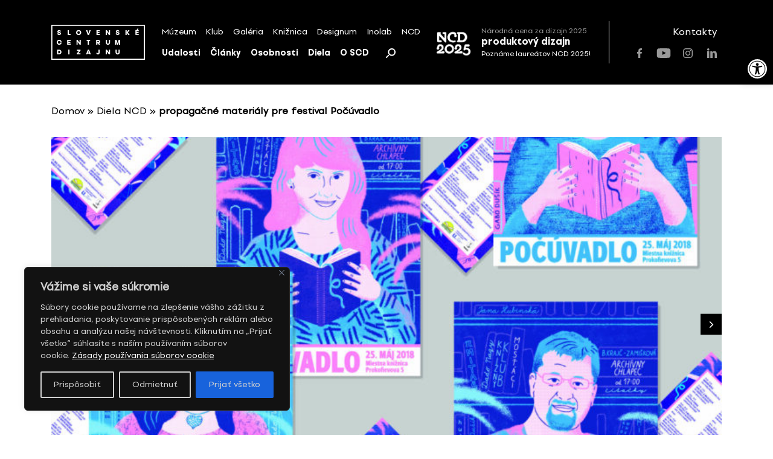

--- FILE ---
content_type: text/html; charset=UTF-8
request_url: https://scd.sk/dielo-ncd/propagacne-materialy-pre-festival-pocuvadlo/
body_size: 23798
content:
<!doctype html>
<html lang="sk-SK">
	<!-- Head-->
	<head>
		<meta charset="UTF-8">
		<meta name="viewport" content="width=device-width, initial-scale=1">
		
		<meta name='robots' content='index, follow, max-image-preview:large, max-snippet:-1, max-video-preview:-1' />
	<style>img:is([sizes="auto" i], [sizes^="auto," i]) { contain-intrinsic-size: 3000px 1500px }</style>
	
	<!-- This site is optimized with the Yoast SEO plugin v26.7 - https://yoast.com/wordpress/plugins/seo/ -->
	<title>propagačné materiály pre festival Počúvadlo &#8212; Slovenské centrum dizajnu</title>
	<link rel="canonical" href="https://scd.sk/dielo-ncd/propagacne-materialy-pre-festival-pocuvadlo/" />
	<meta property="og:locale" content="sk_SK" />
	<meta property="og:type" content="article" />
	<meta property="og:title" content="propagačné materiály pre festival Počúvadlo &#8212; Slovenské centrum dizajnu" />
	<meta property="og:description" content="Identita pre jednodňový festival čítania, koncertov a počúvania. Pracovníci knižnice, ktorí sú zároveň organizátormi a súčasťou programu podujatia,&hellip;" />
	<meta property="og:url" content="https://scd.sk/dielo-ncd/propagacne-materialy-pre-festival-pocuvadlo/" />
	<meta property="og:site_name" content="Slovenské centrum dizajnu" />
	<meta property="article:publisher" content="https://www.facebook.com/slovakdesigncenter/" />
	<meta property="article:modified_time" content="2025-09-16T13:54:47+00:00" />
	<meta property="og:image" content="https://scd.sk/wp-content/uploads/2024/03/SCD_logo.png" />
	<meta property="og:image:width" content="2640" />
	<meta property="og:image:height" content="992" />
	<meta property="og:image:type" content="image/png" />
	<meta name="twitter:card" content="summary_large_image" />
	<script type="application/ld+json" class="yoast-schema-graph">{"@context":"https://schema.org","@graph":[{"@type":"WebPage","@id":"https://scd.sk/dielo-ncd/propagacne-materialy-pre-festival-pocuvadlo/","url":"https://scd.sk/dielo-ncd/propagacne-materialy-pre-festival-pocuvadlo/","name":"propagačné materiály pre festival Počúvadlo &#8212; Slovenské centrum dizajnu","isPartOf":{"@id":"https://scd.sk/#website"},"datePublished":"2021-08-07T22:17:55+00:00","dateModified":"2025-09-16T13:54:47+00:00","breadcrumb":{"@id":"https://scd.sk/dielo-ncd/propagacne-materialy-pre-festival-pocuvadlo/#breadcrumb"},"inLanguage":"sk-SK","potentialAction":[{"@type":"ReadAction","target":["https://scd.sk/dielo-ncd/propagacne-materialy-pre-festival-pocuvadlo/"]}]},{"@type":"BreadcrumbList","@id":"https://scd.sk/dielo-ncd/propagacne-materialy-pre-festival-pocuvadlo/#breadcrumb","itemListElement":[{"@type":"ListItem","position":1,"name":"Domov","item":"https://scd.sk/"},{"@type":"ListItem","position":2,"name":"Diela NCD","item":"https://scd.sk/diela/"},{"@type":"ListItem","position":3,"name":"propagačné materiály pre festival Počúvadlo"}]},{"@type":"WebSite","@id":"https://scd.sk/#website","url":"https://scd.sk/","name":"Slovenské centrum dizajnu","description":"","publisher":{"@id":"https://scd.sk/#organization"},"potentialAction":[{"@type":"SearchAction","target":{"@type":"EntryPoint","urlTemplate":"https://scd.sk/?s={search_term_string}"},"query-input":{"@type":"PropertyValueSpecification","valueRequired":true,"valueName":"search_term_string"}}],"inLanguage":"sk-SK"},{"@type":"Organization","@id":"https://scd.sk/#organization","name":"Slovenské centrum dizajnu","url":"https://scd.sk/","logo":{"@type":"ImageObject","inLanguage":"sk-SK","@id":"https://scd.sk/#/schema/logo/image/","url":"https://scd.sk/wp-content/uploads/2021/07/SCD-logo_s450.png","contentUrl":"https://scd.sk/wp-content/uploads/2021/07/SCD-logo_s450.png","width":450,"height":169,"caption":"Slovenské centrum dizajnu"},"image":{"@id":"https://scd.sk/#/schema/logo/image/"},"sameAs":["https://www.facebook.com/slovakdesigncenter/","https://www.instagram.com/scd.sk/","https://www.youtube.com/channel/UC3fITdZfeTKl0r7i2XG1bRA"]}]}</script>
	<!-- / Yoast SEO plugin. -->


<link rel='dns-prefetch' href='//unpkg.com' />
<link rel="alternate" type="application/rss+xml" title="RSS kanál: Slovenské centrum dizajnu &raquo;" href="https://scd.sk/feed/" />
		<!-- This site uses the Google Analytics by MonsterInsights plugin v9.11.1 - Using Analytics tracking - https://www.monsterinsights.com/ -->
		<!-- Note: MonsterInsights is not currently configured on this site. The site owner needs to authenticate with Google Analytics in the MonsterInsights settings panel. -->
					<!-- No tracking code set -->
				<!-- / Google Analytics by MonsterInsights -->
		<link rel='stylesheet' id='wp-block-library-css' href='https://scd.sk/wp-includes/css/dist/block-library/style.min.css?ver=8576d654a3844f439023c3300d6eb3fc' media='all' />
<style id='pdfemb-pdf-embedder-viewer-style-inline-css'>
.wp-block-pdfemb-pdf-embedder-viewer{max-width:none}

</style>
<style id='classic-theme-styles-inline-css'>
/*! This file is auto-generated */
.wp-block-button__link{color:#fff;background-color:#32373c;border-radius:9999px;box-shadow:none;text-decoration:none;padding:calc(.667em + 2px) calc(1.333em + 2px);font-size:1.125em}.wp-block-file__button{background:#32373c;color:#fff;text-decoration:none}
</style>
<style id='global-styles-inline-css'>
:root{--wp--preset--aspect-ratio--square: 1;--wp--preset--aspect-ratio--4-3: 4/3;--wp--preset--aspect-ratio--3-4: 3/4;--wp--preset--aspect-ratio--3-2: 3/2;--wp--preset--aspect-ratio--2-3: 2/3;--wp--preset--aspect-ratio--16-9: 16/9;--wp--preset--aspect-ratio--9-16: 9/16;--wp--preset--color--black: #000000;--wp--preset--color--cyan-bluish-gray: #abb8c3;--wp--preset--color--white: #ffffff;--wp--preset--color--pale-pink: #f78da7;--wp--preset--color--vivid-red: #cf2e2e;--wp--preset--color--luminous-vivid-orange: #ff6900;--wp--preset--color--luminous-vivid-amber: #fcb900;--wp--preset--color--light-green-cyan: #7bdcb5;--wp--preset--color--vivid-green-cyan: #00d084;--wp--preset--color--pale-cyan-blue: #8ed1fc;--wp--preset--color--vivid-cyan-blue: #0693e3;--wp--preset--color--vivid-purple: #9b51e0;--wp--preset--gradient--vivid-cyan-blue-to-vivid-purple: linear-gradient(135deg,rgba(6,147,227,1) 0%,rgb(155,81,224) 100%);--wp--preset--gradient--light-green-cyan-to-vivid-green-cyan: linear-gradient(135deg,rgb(122,220,180) 0%,rgb(0,208,130) 100%);--wp--preset--gradient--luminous-vivid-amber-to-luminous-vivid-orange: linear-gradient(135deg,rgba(252,185,0,1) 0%,rgba(255,105,0,1) 100%);--wp--preset--gradient--luminous-vivid-orange-to-vivid-red: linear-gradient(135deg,rgba(255,105,0,1) 0%,rgb(207,46,46) 100%);--wp--preset--gradient--very-light-gray-to-cyan-bluish-gray: linear-gradient(135deg,rgb(238,238,238) 0%,rgb(169,184,195) 100%);--wp--preset--gradient--cool-to-warm-spectrum: linear-gradient(135deg,rgb(74,234,220) 0%,rgb(151,120,209) 20%,rgb(207,42,186) 40%,rgb(238,44,130) 60%,rgb(251,105,98) 80%,rgb(254,248,76) 100%);--wp--preset--gradient--blush-light-purple: linear-gradient(135deg,rgb(255,206,236) 0%,rgb(152,150,240) 100%);--wp--preset--gradient--blush-bordeaux: linear-gradient(135deg,rgb(254,205,165) 0%,rgb(254,45,45) 50%,rgb(107,0,62) 100%);--wp--preset--gradient--luminous-dusk: linear-gradient(135deg,rgb(255,203,112) 0%,rgb(199,81,192) 50%,rgb(65,88,208) 100%);--wp--preset--gradient--pale-ocean: linear-gradient(135deg,rgb(255,245,203) 0%,rgb(182,227,212) 50%,rgb(51,167,181) 100%);--wp--preset--gradient--electric-grass: linear-gradient(135deg,rgb(202,248,128) 0%,rgb(113,206,126) 100%);--wp--preset--gradient--midnight: linear-gradient(135deg,rgb(2,3,129) 0%,rgb(40,116,252) 100%);--wp--preset--font-size--small: 13px;--wp--preset--font-size--medium: 20px;--wp--preset--font-size--large: 36px;--wp--preset--font-size--x-large: 42px;--wp--preset--spacing--20: 0.44rem;--wp--preset--spacing--30: 0.67rem;--wp--preset--spacing--40: 1rem;--wp--preset--spacing--50: 1.5rem;--wp--preset--spacing--60: 2.25rem;--wp--preset--spacing--70: 3.38rem;--wp--preset--spacing--80: 5.06rem;--wp--preset--shadow--natural: 6px 6px 9px rgba(0, 0, 0, 0.2);--wp--preset--shadow--deep: 12px 12px 50px rgba(0, 0, 0, 0.4);--wp--preset--shadow--sharp: 6px 6px 0px rgba(0, 0, 0, 0.2);--wp--preset--shadow--outlined: 6px 6px 0px -3px rgba(255, 255, 255, 1), 6px 6px rgba(0, 0, 0, 1);--wp--preset--shadow--crisp: 6px 6px 0px rgba(0, 0, 0, 1);}:where(.is-layout-flex){gap: 0.5em;}:where(.is-layout-grid){gap: 0.5em;}body .is-layout-flex{display: flex;}.is-layout-flex{flex-wrap: wrap;align-items: center;}.is-layout-flex > :is(*, div){margin: 0;}body .is-layout-grid{display: grid;}.is-layout-grid > :is(*, div){margin: 0;}:where(.wp-block-columns.is-layout-flex){gap: 2em;}:where(.wp-block-columns.is-layout-grid){gap: 2em;}:where(.wp-block-post-template.is-layout-flex){gap: 1.25em;}:where(.wp-block-post-template.is-layout-grid){gap: 1.25em;}.has-black-color{color: var(--wp--preset--color--black) !important;}.has-cyan-bluish-gray-color{color: var(--wp--preset--color--cyan-bluish-gray) !important;}.has-white-color{color: var(--wp--preset--color--white) !important;}.has-pale-pink-color{color: var(--wp--preset--color--pale-pink) !important;}.has-vivid-red-color{color: var(--wp--preset--color--vivid-red) !important;}.has-luminous-vivid-orange-color{color: var(--wp--preset--color--luminous-vivid-orange) !important;}.has-luminous-vivid-amber-color{color: var(--wp--preset--color--luminous-vivid-amber) !important;}.has-light-green-cyan-color{color: var(--wp--preset--color--light-green-cyan) !important;}.has-vivid-green-cyan-color{color: var(--wp--preset--color--vivid-green-cyan) !important;}.has-pale-cyan-blue-color{color: var(--wp--preset--color--pale-cyan-blue) !important;}.has-vivid-cyan-blue-color{color: var(--wp--preset--color--vivid-cyan-blue) !important;}.has-vivid-purple-color{color: var(--wp--preset--color--vivid-purple) !important;}.has-black-background-color{background-color: var(--wp--preset--color--black) !important;}.has-cyan-bluish-gray-background-color{background-color: var(--wp--preset--color--cyan-bluish-gray) !important;}.has-white-background-color{background-color: var(--wp--preset--color--white) !important;}.has-pale-pink-background-color{background-color: var(--wp--preset--color--pale-pink) !important;}.has-vivid-red-background-color{background-color: var(--wp--preset--color--vivid-red) !important;}.has-luminous-vivid-orange-background-color{background-color: var(--wp--preset--color--luminous-vivid-orange) !important;}.has-luminous-vivid-amber-background-color{background-color: var(--wp--preset--color--luminous-vivid-amber) !important;}.has-light-green-cyan-background-color{background-color: var(--wp--preset--color--light-green-cyan) !important;}.has-vivid-green-cyan-background-color{background-color: var(--wp--preset--color--vivid-green-cyan) !important;}.has-pale-cyan-blue-background-color{background-color: var(--wp--preset--color--pale-cyan-blue) !important;}.has-vivid-cyan-blue-background-color{background-color: var(--wp--preset--color--vivid-cyan-blue) !important;}.has-vivid-purple-background-color{background-color: var(--wp--preset--color--vivid-purple) !important;}.has-black-border-color{border-color: var(--wp--preset--color--black) !important;}.has-cyan-bluish-gray-border-color{border-color: var(--wp--preset--color--cyan-bluish-gray) !important;}.has-white-border-color{border-color: var(--wp--preset--color--white) !important;}.has-pale-pink-border-color{border-color: var(--wp--preset--color--pale-pink) !important;}.has-vivid-red-border-color{border-color: var(--wp--preset--color--vivid-red) !important;}.has-luminous-vivid-orange-border-color{border-color: var(--wp--preset--color--luminous-vivid-orange) !important;}.has-luminous-vivid-amber-border-color{border-color: var(--wp--preset--color--luminous-vivid-amber) !important;}.has-light-green-cyan-border-color{border-color: var(--wp--preset--color--light-green-cyan) !important;}.has-vivid-green-cyan-border-color{border-color: var(--wp--preset--color--vivid-green-cyan) !important;}.has-pale-cyan-blue-border-color{border-color: var(--wp--preset--color--pale-cyan-blue) !important;}.has-vivid-cyan-blue-border-color{border-color: var(--wp--preset--color--vivid-cyan-blue) !important;}.has-vivid-purple-border-color{border-color: var(--wp--preset--color--vivid-purple) !important;}.has-vivid-cyan-blue-to-vivid-purple-gradient-background{background: var(--wp--preset--gradient--vivid-cyan-blue-to-vivid-purple) !important;}.has-light-green-cyan-to-vivid-green-cyan-gradient-background{background: var(--wp--preset--gradient--light-green-cyan-to-vivid-green-cyan) !important;}.has-luminous-vivid-amber-to-luminous-vivid-orange-gradient-background{background: var(--wp--preset--gradient--luminous-vivid-amber-to-luminous-vivid-orange) !important;}.has-luminous-vivid-orange-to-vivid-red-gradient-background{background: var(--wp--preset--gradient--luminous-vivid-orange-to-vivid-red) !important;}.has-very-light-gray-to-cyan-bluish-gray-gradient-background{background: var(--wp--preset--gradient--very-light-gray-to-cyan-bluish-gray) !important;}.has-cool-to-warm-spectrum-gradient-background{background: var(--wp--preset--gradient--cool-to-warm-spectrum) !important;}.has-blush-light-purple-gradient-background{background: var(--wp--preset--gradient--blush-light-purple) !important;}.has-blush-bordeaux-gradient-background{background: var(--wp--preset--gradient--blush-bordeaux) !important;}.has-luminous-dusk-gradient-background{background: var(--wp--preset--gradient--luminous-dusk) !important;}.has-pale-ocean-gradient-background{background: var(--wp--preset--gradient--pale-ocean) !important;}.has-electric-grass-gradient-background{background: var(--wp--preset--gradient--electric-grass) !important;}.has-midnight-gradient-background{background: var(--wp--preset--gradient--midnight) !important;}.has-small-font-size{font-size: var(--wp--preset--font-size--small) !important;}.has-medium-font-size{font-size: var(--wp--preset--font-size--medium) !important;}.has-large-font-size{font-size: var(--wp--preset--font-size--large) !important;}.has-x-large-font-size{font-size: var(--wp--preset--font-size--x-large) !important;}
:where(.wp-block-post-template.is-layout-flex){gap: 1.25em;}:where(.wp-block-post-template.is-layout-grid){gap: 1.25em;}
:where(.wp-block-columns.is-layout-flex){gap: 2em;}:where(.wp-block-columns.is-layout-grid){gap: 2em;}
:root :where(.wp-block-pullquote){font-size: 1.5em;line-height: 1.6;}
</style>
<link rel='stylesheet' id='select2-css' href='https://scd.sk/wp-content/plugins/admin-select-box-to-select2/css/select2.min.css?ver=8576d654a3844f439023c3300d6eb3fc' media='all' />
<link rel='stylesheet' id='pojo-a11y-css' href='https://scd.sk/wp-content/plugins/pojo-accessibility/modules/legacy/assets/css/style.min.css?ver=1.0.0' media='all' />
<link rel='stylesheet' id='scd-css' href='https://scd.sk/wp-content/themes/scd/style.css?ver=1.0.0' media='all' />
<style id='scd-inline-css'>
body header, body .secondary-block, body main, body footer {
	opacity: 0;
}

body.is-active header, body.is-active .secondary-block, body.is-active main, body.is-active footer {
	opacity: 1;
}

body.is-active .page-loader {
	display: none;
}

body.is-active .page-loader .loading-spinner {
	animation: none;
}

.page-loader {
	position: fixed;
	z-index: 9;
	top: 0;
	left: 0;
	display: -webkit-box;
	display: -webkit-flex;
	display: -ms-flexbox;
	display: flex;
	-webkit-box-align: center;
	-webkit-align-items: center;
			-ms-flex-align: center;
				align-items: center;
	-webkit-box-pack: center;
	-webkit-justify-content: center;
			-ms-flex-pack: center;
				justify-content: center;
	width: 100%;
	height: 100vh;
}

</style>
<link rel='stylesheet' id='scd-swiper-css' href='https://scd.sk/wp-content/themes/scd/css/plugins/swiper.min.css?ver=1.0.0' media='all' />
<link rel='stylesheet' id='scd-select2-css' href='https://unpkg.com/select2@4.0.13/dist/css/select2.min.css' media='all' />
<link rel='stylesheet' id='scd-bootstrap-grid-css' href='https://scd.sk/wp-content/themes/scd/css/plugins/bootstrap-grid.min.css?ver=1.0.0' media='all' />
<link rel='stylesheet' id='scd-app-css' href='https://scd.sk/wp-content/themes/scd/css/app.css?ver=20211021' media='all' />
<link rel='stylesheet' id='scd-vite-main-css' href='https://scd.sk/wp-content/themes/scd/vite/assets/main-D5HIEDQT.css?ver=D5HIEDQT' media='all' />
<script id="cookie-law-info-js-extra">
var _ckyConfig = {"_ipData":[],"_assetsURL":"https:\/\/scd.sk\/wp-content\/plugins\/cookie-law-info\/lite\/frontend\/images\/","_publicURL":"https:\/\/scd.sk","_expiry":"365","_categories":[{"name":"Nevyhnutn\u00e9","slug":"necessary","isNecessary":true,"ccpaDoNotSell":true,"cookies":[{"cookieID":"pll_language","domain":"*.scd.sk","provider":""},{"cookieID":"wordpress_test_cookie","domain":"*.scd.sk","provider":""},{"cookieID":"wp-settings-*","domain":"*.scd.sk","provider":""},{"cookieID":"wp-settings-time-*","domain":"*.scd.sk","provider":""},{"cookieID":"wordpress_logged_in_*","domain":"*.scd.sk","provider":""},{"cookieID":"WP_PREFERENCES_USER_*","domain":"*.scd.sk","provider":""},{"cookieID":"wfwaf-authcookie*","domain":"*.scd.sk","provider":""},{"cookieID":"wf-scan-issue-expanded-*","domain":"*.scd.sk","provider":""}],"active":true,"defaultConsent":{"gdpr":true,"ccpa":true}},{"name":"Funk\u010dn\u00e9","slug":"functional","isNecessary":false,"ccpaDoNotSell":true,"cookies":[],"active":true,"defaultConsent":{"gdpr":false,"ccpa":false}},{"name":"Analytick\u00e9","slug":"analytics","isNecessary":false,"ccpaDoNotSell":true,"cookies":[{"cookieID":"_ga_*","domain":"*.scd.sk","provider":""},{"cookieID":"_ga","domain":"*.scd.sk","provider":""},{"cookieID":"Microsoft Clarity","domain":"*.scd.sk","provider":""}],"active":true,"defaultConsent":{"gdpr":false,"ccpa":false}},{"name":"V\u00fdkon","slug":"performance","isNecessary":false,"ccpaDoNotSell":true,"cookies":[],"active":true,"defaultConsent":{"gdpr":false,"ccpa":false}},{"name":"Reklamn\u00e9","slug":"advertisement","isNecessary":false,"ccpaDoNotSell":true,"cookies":[],"active":true,"defaultConsent":{"gdpr":false,"ccpa":false}}],"_activeLaw":"gdpr","_rootDomain":"","_block":"1","_showBanner":"1","_bannerConfig":{"settings":{"type":"box","preferenceCenterType":"sidebar-left","position":"bottom-left","applicableLaw":"gdpr"},"behaviours":{"reloadBannerOnAccept":false,"loadAnalyticsByDefault":false,"animations":{"onLoad":"animate","onHide":"sticky"}},"config":{"revisitConsent":{"status":true,"tag":"revisit-consent","position":"bottom-right","meta":{"url":"#"},"styles":{"background-color":"#000"},"elements":{"title":{"type":"text","tag":"revisit-consent-title","status":true,"styles":{"color":"#0056a7"}}}},"preferenceCenter":{"toggle":{"status":true,"tag":"detail-category-toggle","type":"toggle","states":{"active":{"styles":{"background-color":"#1863DC"}},"inactive":{"styles":{"background-color":"#D0D5D2"}}}}},"categoryPreview":{"status":false,"toggle":{"status":true,"tag":"detail-category-preview-toggle","type":"toggle","states":{"active":{"styles":{"background-color":"#1863DC"}},"inactive":{"styles":{"background-color":"#D0D5D2"}}}}},"videoPlaceholder":{"status":true,"styles":{"background-color":"#000000","border-color":"#000000","color":"#ffffff"}},"readMore":{"status":true,"tag":"readmore-button","type":"link","meta":{"noFollow":true,"newTab":true},"styles":{"color":"#FFFFFF","background-color":"transparent","border-color":"transparent"}},"auditTable":{"status":true},"optOption":{"status":true,"toggle":{"status":true,"tag":"optout-option-toggle","type":"toggle","states":{"active":{"styles":{"background-color":"#1863DC"}},"inactive":{"styles":{"background-color":"#d0d5d2"}}}}}}},"_version":"3.2.10","_logConsent":"1","_tags":[{"tag":"accept-button","styles":{"color":"#d0d0d0","background-color":"#1863DC","border-color":"#1863DC"}},{"tag":"reject-button","styles":{"color":"#d0d0d0","background-color":"transparent","border-color":"#d0d0d0"}},{"tag":"settings-button","styles":{"color":"#d0d0d0","background-color":"transparent","border-color":"#d0d0d0"}},{"tag":"readmore-button","styles":{"color":"#FFFFFF","background-color":"transparent","border-color":"transparent"}},{"tag":"donotsell-button","styles":{"color":"#1863DC","background-color":"transparent","border-color":"transparent"}},{"tag":"accept-button","styles":{"color":"#d0d0d0","background-color":"#1863DC","border-color":"#1863DC"}},{"tag":"revisit-consent","styles":{"background-color":"#000"}}],"_shortCodes":[{"key":"cky_readmore","content":"<a href=\"\/\/scd.sk\/o-scd\/zasady-pouzivania-suborov-cookie\/\" class=\"cky-policy\" aria-label=\"Z\u00e1sady pou\u017e\u00edvania s\u00faborov cookie\" target=\"_blank\" rel=\"noopener\" data-cky-tag=\"readmore-button\">Z\u00e1sady pou\u017e\u00edvania s\u00faborov cookie<\/a>","tag":"readmore-button","status":true,"attributes":{"rel":"nofollow","target":"_blank"}},{"key":"cky_show_desc","content":"<button class=\"cky-show-desc-btn\" data-cky-tag=\"show-desc-button\" aria-label=\"Zobrazi\u0165 viac\">Zobrazi\u0165 viac<\/button>","tag":"show-desc-button","status":true,"attributes":[]},{"key":"cky_hide_desc","content":"<button class=\"cky-show-desc-btn\" data-cky-tag=\"hide-desc-button\" aria-label=\"Zobrazi\u0165 menej\">Zobrazi\u0165 menej<\/button>","tag":"hide-desc-button","status":true,"attributes":[]},{"key":"cky_category_toggle_label","content":"[cky_{{status}}_category_label] [cky_preference_{{category_slug}}_title]","tag":"","status":true,"attributes":[]},{"key":"cky_enable_category_label","content":"Povoli\u0165","tag":"","status":true,"attributes":[]},{"key":"cky_disable_category_label","content":"Zak\u00e1za\u0165","tag":"","status":true,"attributes":[]},{"key":"cky_video_placeholder","content":"<div class=\"video-placeholder-normal\" data-cky-tag=\"video-placeholder\" id=\"[UNIQUEID]\"><p class=\"video-placeholder-text-normal\" data-cky-tag=\"placeholder-title\">Prijmite s\u00fahlas so s\u00faborom cookie<\/p><\/div>","tag":"","status":true,"attributes":[]},{"key":"cky_enable_optout_label","content":"Povoli\u0165","tag":"","status":true,"attributes":[]},{"key":"cky_disable_optout_label","content":"Zak\u00e1za\u0165","tag":"","status":true,"attributes":[]},{"key":"cky_optout_toggle_label","content":"[cky_{{status}}_optout_label] [cky_optout_option_title]","tag":"","status":true,"attributes":[]},{"key":"cky_optout_option_title","content":"Nepred\u00e1vajte ani nezdie\u013eajte moje osobn\u00e9 \u00fadaje","tag":"","status":true,"attributes":[]},{"key":"cky_optout_close_label","content":"Zavrie\u0165","tag":"","status":true,"attributes":[]}],"_rtl":"","_language":"sk","_providersToBlock":[]};
var _ckyStyles = {"css":".cky-overlay{background: #000000; opacity: 0.4; position: fixed; top: 0; left: 0; width: 100%; height: 100%; z-index: 99999999;}.cky-hide{display: none;}.cky-btn-revisit-wrapper{display: flex; align-items: center; justify-content: center; background: #0056a7; width: 45px; height: 45px; border-radius: 50%; position: fixed; z-index: 999999; cursor: pointer;}.cky-revisit-bottom-left{bottom: 15px; left: 15px;}.cky-revisit-bottom-right{bottom: 15px; right: 15px;}.cky-btn-revisit-wrapper .cky-btn-revisit{display: flex; align-items: center; justify-content: center; background: none; border: none; cursor: pointer; position: relative; margin: 0; padding: 0;}.cky-btn-revisit-wrapper .cky-btn-revisit img{max-width: fit-content; margin: 0; height: 30px; width: 30px;}.cky-revisit-bottom-left:hover::before{content: attr(data-tooltip); position: absolute; background: #4e4b66; color: #ffffff; left: calc(100% + 7px); font-size: 12px; line-height: 16px; width: max-content; padding: 4px 8px; border-radius: 4px;}.cky-revisit-bottom-left:hover::after{position: absolute; content: \"\"; border: 5px solid transparent; left: calc(100% + 2px); border-left-width: 0; border-right-color: #4e4b66;}.cky-revisit-bottom-right:hover::before{content: attr(data-tooltip); position: absolute; background: #4e4b66; color: #ffffff; right: calc(100% + 7px); font-size: 12px; line-height: 16px; width: max-content; padding: 4px 8px; border-radius: 4px;}.cky-revisit-bottom-right:hover::after{position: absolute; content: \"\"; border: 5px solid transparent; right: calc(100% + 2px); border-right-width: 0; border-left-color: #4e4b66;}.cky-revisit-hide{display: none;}.cky-consent-container{position: fixed; width: 440px; box-sizing: border-box; z-index: 9999999; border-radius: 6px;}.cky-consent-container .cky-consent-bar{background: #ffffff; border: 1px solid; padding: 20px 26px; box-shadow: 0 -1px 10px 0 #acabab4d; border-radius: 6px;}.cky-box-bottom-left{bottom: 40px; left: 40px;}.cky-box-bottom-right{bottom: 40px; right: 40px;}.cky-box-top-left{top: 40px; left: 40px;}.cky-box-top-right{top: 40px; right: 40px;}.cky-custom-brand-logo-wrapper .cky-custom-brand-logo{width: 100px; height: auto; margin: 0 0 12px 0;}.cky-notice .cky-title{color: #212121; font-weight: 700; font-size: 18px; line-height: 24px; margin: 0 0 12px 0;}.cky-notice-des *, .cky-preference-content-wrapper *, .cky-accordion-header-des *, .cky-gpc-wrapper .cky-gpc-desc *{font-size: 14px;}.cky-notice-des{color: #212121; font-size: 14px; line-height: 24px; font-weight: 400;}.cky-notice-des img{min-height: 25px; min-width: 25px;}.cky-consent-bar .cky-notice-des p, .cky-gpc-wrapper .cky-gpc-desc p, .cky-preference-body-wrapper .cky-preference-content-wrapper p, .cky-accordion-header-wrapper .cky-accordion-header-des p, .cky-cookie-des-table li div:last-child p{color: inherit; margin-top: 0;}.cky-notice-des P:last-child, .cky-preference-content-wrapper p:last-child, .cky-cookie-des-table li div:last-child p:last-child, .cky-gpc-wrapper .cky-gpc-desc p:last-child{margin-bottom: 0;}.cky-notice-des a.cky-policy, .cky-notice-des button.cky-policy{font-size: 14px; color: #1863dc; white-space: nowrap; cursor: pointer; background: transparent; border: 1px solid; text-decoration: underline;}.cky-notice-des button.cky-policy{padding: 0;}.cky-notice-des a.cky-policy:focus-visible, .cky-notice-des button.cky-policy:focus-visible, .cky-preference-content-wrapper .cky-show-desc-btn:focus-visible, .cky-accordion-header .cky-accordion-btn:focus-visible, .cky-preference-header .cky-btn-close:focus-visible, .cky-switch input[type=\"checkbox\"]:focus-visible, .cky-footer-wrapper a:focus-visible, .cky-btn:focus-visible{outline: 2px solid #1863dc; outline-offset: 2px;}.cky-btn:focus:not(:focus-visible), .cky-accordion-header .cky-accordion-btn:focus:not(:focus-visible), .cky-preference-content-wrapper .cky-show-desc-btn:focus:not(:focus-visible), .cky-btn-revisit-wrapper .cky-btn-revisit:focus:not(:focus-visible), .cky-preference-header .cky-btn-close:focus:not(:focus-visible), .cky-consent-bar .cky-banner-btn-close:focus:not(:focus-visible){outline: 0;}button.cky-show-desc-btn:not(:hover):not(:active){color: #1863dc; background: transparent;}button.cky-accordion-btn:not(:hover):not(:active), button.cky-banner-btn-close:not(:hover):not(:active), button.cky-btn-revisit:not(:hover):not(:active), button.cky-btn-close:not(:hover):not(:active){background: transparent;}.cky-consent-bar button:hover, .cky-modal.cky-modal-open button:hover, .cky-consent-bar button:focus, .cky-modal.cky-modal-open button:focus{text-decoration: none;}.cky-notice-btn-wrapper{display: flex; justify-content: flex-start; align-items: center; flex-wrap: wrap; margin-top: 16px;}.cky-notice-btn-wrapper .cky-btn{text-shadow: none; box-shadow: none;}.cky-btn{flex: auto; max-width: 100%; font-size: 14px; font-family: inherit; line-height: 24px; padding: 8px; font-weight: 500; margin: 0 8px 0 0; border-radius: 2px; cursor: pointer; text-align: center; text-transform: none; min-height: 0;}.cky-btn:hover{opacity: 0.8;}.cky-btn-customize{color: #1863dc; background: transparent; border: 2px solid #1863dc;}.cky-btn-reject{color: #1863dc; background: transparent; border: 2px solid #1863dc;}.cky-btn-accept{background: #1863dc; color: #ffffff; border: 2px solid #1863dc;}.cky-btn:last-child{margin-right: 0;}@media (max-width: 576px){.cky-box-bottom-left{bottom: 0; left: 0;}.cky-box-bottom-right{bottom: 0; right: 0;}.cky-box-top-left{top: 0; left: 0;}.cky-box-top-right{top: 0; right: 0;}} @media (max-width: 440px){.cky-box-bottom-left, .cky-box-bottom-right, .cky-box-top-left, .cky-box-top-right{width: 100%; max-width: 100%;}.cky-consent-container .cky-consent-bar{padding: 20px 0;}.cky-custom-brand-logo-wrapper, .cky-notice .cky-title, .cky-notice-des, .cky-notice-btn-wrapper{padding: 0 24px;}.cky-notice-des{max-height: 40vh; overflow-y: scroll;}.cky-notice-btn-wrapper{flex-direction: column; margin-top: 0;}.cky-btn{width: 100%; margin: 10px 0 0 0;}.cky-notice-btn-wrapper .cky-btn-customize{order: 2;}.cky-notice-btn-wrapper .cky-btn-reject{order: 3;}.cky-notice-btn-wrapper .cky-btn-accept{order: 1; margin-top: 16px;}} @media (max-width: 352px){.cky-notice .cky-title{font-size: 16px;}.cky-notice-des *{font-size: 12px;}.cky-notice-des, .cky-btn{font-size: 12px;}} .cky-modal.cky-sidebar-left.cky-modal-open, .cky-modal.cky-sidebar-right.cky-modal-open{overflow-x: hidden; overflow-y: auto; transform: translate(0); transition-duration: 0.4s; transition-property: transform;}.cky-modal{background: #ffffff; z-index: 999999999; color: #212121; bottom: 0; box-sizing: border-box; overflow-x: visible; overflow-y: visible; position: fixed; top: 0; max-width: 100%;}.cky-modal.cky-sidebar-left{left: 0; transform: translate(-100%);}.cky-modal.cky-sidebar-right{right: 0; transform: translate(100%);}.cky-preference-center{height: 100vh; overflow: hidden; width: 480px; display: flex; flex-direction: column;}.cky-preference-header{display: flex; align-items: center; justify-content: space-between; padding: 22px 24px; border-bottom: 1px solid;}.cky-preference-header .cky-preference-title{font-size: 18px; font-weight: 700; line-height: 24px;}.cky-preference-header .cky-btn-close{margin: 0; cursor: pointer; vertical-align: middle; padding: 0; background: none; border: none; width: auto; height: auto; min-height: 0; line-height: 0; text-shadow: none; box-shadow: none;}.cky-preference-header .cky-btn-close img{margin: 0; height: 10px; width: 10px;}.cky-preference-body-wrapper{padding: 0 24px; flex: 1; overflow: auto; box-sizing: border-box;}.cky-preference-content-wrapper, .cky-gpc-wrapper .cky-gpc-desc{font-size: 14px; line-height: 24px; font-weight: 400; padding: 12px 0;}.cky-preference-content-wrapper{border-bottom: 1px solid;}.cky-preference-content-wrapper img{min-height: 25px; min-width: 25px;}.cky-preference-content-wrapper .cky-show-desc-btn{font-size: 14px; font-family: inherit; color: #1863dc; text-decoration: none; line-height: 24px; padding: 0; margin: 0; white-space: nowrap; cursor: pointer; background: transparent; border-color: transparent; text-transform: none; min-height: 0; text-shadow: none; box-shadow: none;}.cky-accordion-wrapper{margin-bottom: 10px;}.cky-accordion{border-bottom: 1px solid;}.cky-accordion:last-child{border-bottom: none;}.cky-accordion .cky-accordion-item{display: flex; margin-top: 10px;}.cky-accordion .cky-accordion-body{display: none;}.cky-accordion.cky-accordion-active .cky-accordion-body{display: block; padding: 0 22px; margin-bottom: 16px;}.cky-accordion-header-wrapper{cursor: pointer; width: 100%;}.cky-accordion-item .cky-accordion-header{display: flex; justify-content: space-between; align-items: center;}.cky-accordion-header .cky-accordion-btn{font-size: 16px; font-family: inherit; color: #212121; line-height: 24px; background: none; border: none; font-weight: 700; padding: 0; margin: 0; cursor: pointer; text-transform: none; min-height: 0; text-shadow: none; box-shadow: none;}.cky-accordion-header .cky-always-active{color: #008000; font-weight: 600; line-height: 24px; font-size: 14px;}.cky-accordion-header-des{font-size: 14px; line-height: 24px; margin: 10px 0 16px 0;}.cky-accordion-chevron{margin-right: 22px; position: relative; cursor: pointer;}.cky-accordion-chevron-hide{display: none;}.cky-accordion .cky-accordion-chevron i::before{content: \"\"; position: absolute; border-right: 1.4px solid; border-bottom: 1.4px solid; border-color: inherit; height: 6px; width: 6px; -webkit-transform: rotate(-45deg); -moz-transform: rotate(-45deg); -ms-transform: rotate(-45deg); -o-transform: rotate(-45deg); transform: rotate(-45deg); transition: all 0.2s ease-in-out; top: 8px;}.cky-accordion.cky-accordion-active .cky-accordion-chevron i::before{-webkit-transform: rotate(45deg); -moz-transform: rotate(45deg); -ms-transform: rotate(45deg); -o-transform: rotate(45deg); transform: rotate(45deg);}.cky-audit-table{background: #f4f4f4; border-radius: 6px;}.cky-audit-table .cky-empty-cookies-text{color: inherit; font-size: 12px; line-height: 24px; margin: 0; padding: 10px;}.cky-audit-table .cky-cookie-des-table{font-size: 12px; line-height: 24px; font-weight: normal; padding: 15px 10px; border-bottom: 1px solid; border-bottom-color: inherit; margin: 0;}.cky-audit-table .cky-cookie-des-table:last-child{border-bottom: none;}.cky-audit-table .cky-cookie-des-table li{list-style-type: none; display: flex; padding: 3px 0;}.cky-audit-table .cky-cookie-des-table li:first-child{padding-top: 0;}.cky-cookie-des-table li div:first-child{width: 100px; font-weight: 600; word-break: break-word; word-wrap: break-word;}.cky-cookie-des-table li div:last-child{flex: 1; word-break: break-word; word-wrap: break-word; margin-left: 8px;}.cky-footer-shadow{display: block; width: 100%; height: 40px; background: linear-gradient(180deg, rgba(255, 255, 255, 0) 0%, #ffffff 100%); position: absolute; bottom: calc(100% - 1px);}.cky-footer-wrapper{position: relative;}.cky-prefrence-btn-wrapper{padding: 22px 24px; border-top: 1px solid;}.cky-prefrence-btn-wrapper .cky-btn{width: 100%; text-shadow: none; box-shadow: none; margin: 8px 0 0 0;}.cky-prefrence-btn-wrapper .cky-btn:first-child{margin: 0;}.cky-btn-preferences{color: #1863dc; background: transparent; border: 2px solid #1863dc;}.cky-preference-header, .cky-preference-body-wrapper, .cky-preference-content-wrapper, .cky-accordion-wrapper, .cky-accordion, .cky-accordion-wrapper, .cky-footer-wrapper, .cky-prefrence-btn-wrapper{border-color: inherit;}@media (max-width: 576px){.cky-accordion.cky-accordion-active .cky-accordion-body{padding-right: 0;}} @media (max-width: 480px){.cky-preference-center{width: 100%;}} @media (max-width: 425px){.cky-accordion-chevron{margin-right: 15px;}.cky-notice-btn-wrapper{margin-top: 0;}.cky-accordion.cky-accordion-active .cky-accordion-body{padding: 0 15px;}} @media (max-width: 352px){.cky-preference-header .cky-preference-title{font-size: 16px;}.cky-preference-header{padding: 16px 24px;}.cky-preference-content-wrapper *, .cky-accordion-header-des *{font-size: 12px;}.cky-preference-content-wrapper, .cky-preference-content-wrapper .cky-show-more, .cky-accordion-header .cky-always-active, .cky-accordion-header-des, .cky-preference-content-wrapper .cky-show-desc-btn, .cky-notice-des a.cky-policy{font-size: 12px;}.cky-accordion-header .cky-accordion-btn{font-size: 14px;}} .cky-switch{display: flex;}.cky-switch input[type=\"checkbox\"]{position: relative; width: 44px; height: 24px; margin: 0; background: #d0d5d2; appearance: none; -webkit-appearance: none; border-radius: 50px; cursor: pointer; outline: 0; border: none; top: 0;}.cky-switch input[type=\"checkbox\"]:checked{background: #1863dc;}.cky-switch input[type=\"checkbox\"]:before{position: absolute; content: \"\"; height: 20px; width: 20px; left: 2px; bottom: 2px; border-radius: 50%; background-color: white; -webkit-transition: 0.4s; transition: 0.4s; margin: 0;}.cky-switch input[type=\"checkbox\"]:after{display: none;}.cky-switch input[type=\"checkbox\"]:checked:before{-webkit-transform: translateX(20px); -ms-transform: translateX(20px); transform: translateX(20px);}@media (max-width: 425px){.cky-switch input[type=\"checkbox\"]{width: 38px; height: 21px;}.cky-switch input[type=\"checkbox\"]:before{height: 17px; width: 17px;}.cky-switch input[type=\"checkbox\"]:checked:before{-webkit-transform: translateX(17px); -ms-transform: translateX(17px); transform: translateX(17px);}} .cky-consent-bar .cky-banner-btn-close{position: absolute; right: 9px; top: 5px; background: none; border: none; cursor: pointer; padding: 0; margin: 0; min-height: 0; line-height: 0; height: auto; width: auto; text-shadow: none; box-shadow: none;}.cky-consent-bar .cky-banner-btn-close img{height: 9px; width: 9px; margin: 0;}.cky-notice-group{font-size: 14px; line-height: 24px; font-weight: 400; color: #212121;}.cky-notice-btn-wrapper .cky-btn-do-not-sell{font-size: 14px; line-height: 24px; padding: 6px 0; margin: 0; font-weight: 500; background: none; border-radius: 2px; border: none; white-space: nowrap; cursor: pointer; text-align: left; color: #1863dc; background: transparent; border-color: transparent; box-shadow: none; text-shadow: none;}.cky-consent-bar .cky-banner-btn-close:focus-visible, .cky-notice-btn-wrapper .cky-btn-do-not-sell:focus-visible, .cky-opt-out-btn-wrapper .cky-btn:focus-visible, .cky-opt-out-checkbox-wrapper input[type=\"checkbox\"].cky-opt-out-checkbox:focus-visible{outline: 2px solid #1863dc; outline-offset: 2px;}@media (max-width: 440px){.cky-consent-container{width: 100%;}} @media (max-width: 352px){.cky-notice-des a.cky-policy, .cky-notice-btn-wrapper .cky-btn-do-not-sell{font-size: 12px;}} .cky-opt-out-wrapper{padding: 12px 0;}.cky-opt-out-wrapper .cky-opt-out-checkbox-wrapper{display: flex; align-items: center;}.cky-opt-out-checkbox-wrapper .cky-opt-out-checkbox-label{font-size: 16px; font-weight: 700; line-height: 24px; margin: 0 0 0 12px; cursor: pointer;}.cky-opt-out-checkbox-wrapper input[type=\"checkbox\"].cky-opt-out-checkbox{background-color: #ffffff; border: 1px solid #000000; width: 20px; height: 18.5px; margin: 0; appearance: none; -webkit-appearance: none; position: relative; display: flex; align-items: center; justify-content: center; border-radius: 2px; cursor: pointer;}.cky-opt-out-checkbox-wrapper input[type=\"checkbox\"].cky-opt-out-checkbox:checked{background-color: #1863dc; border: none;}.cky-opt-out-checkbox-wrapper input[type=\"checkbox\"].cky-opt-out-checkbox:checked::after{left: 6px; bottom: 4px; width: 7px; height: 13px; border: solid #ffffff; border-width: 0 3px 3px 0; border-radius: 2px; -webkit-transform: rotate(45deg); -ms-transform: rotate(45deg); transform: rotate(45deg); content: \"\"; position: absolute; box-sizing: border-box;}.cky-opt-out-checkbox-wrapper.cky-disabled .cky-opt-out-checkbox-label, .cky-opt-out-checkbox-wrapper.cky-disabled input[type=\"checkbox\"].cky-opt-out-checkbox{cursor: no-drop;}.cky-gpc-wrapper{margin: 0 0 0 32px;}.cky-footer-wrapper .cky-opt-out-btn-wrapper{padding: 22px 24px; border-top: 1px solid; border-color: inherit;}.cky-opt-out-btn-wrapper .cky-btn{margin: 8px 0 0 0; width: 100%; text-shadow: none; box-shadow: none;}.cky-opt-out-btn-wrapper .cky-btn:first-child{margin: 0;}.cky-opt-out-btn-wrapper .cky-btn-cancel{border: 1px solid #dedfe0; background: transparent; color: #858585;}.cky-opt-out-btn-wrapper .cky-btn-confirm{background: #1863dc; color: #ffffff; border: 1px solid #1863dc;}@media (max-width: 352px){.cky-opt-out-checkbox-wrapper .cky-opt-out-checkbox-label{font-size: 14px;}.cky-gpc-wrapper .cky-gpc-desc, .cky-gpc-wrapper .cky-gpc-desc *{font-size: 12px;}.cky-opt-out-checkbox-wrapper input[type=\"checkbox\"].cky-opt-out-checkbox{width: 16px; height: 16px;}.cky-opt-out-checkbox-wrapper input[type=\"checkbox\"].cky-opt-out-checkbox:checked::after{left: 5px; bottom: 4px; width: 3px; height: 9px;}.cky-gpc-wrapper{margin: 0 0 0 28px;}} .video-placeholder-youtube{background-size: 100% 100%; background-position: center; background-repeat: no-repeat; background-color: #b2b0b059; position: relative; display: flex; align-items: center; justify-content: center; max-width: 100%;}.video-placeholder-text-youtube{text-align: center; align-items: center; padding: 10px 16px; background-color: #000000cc; color: #ffffff; border: 1px solid; border-radius: 2px; cursor: pointer;}.video-placeholder-normal{background-image: url(\"\/wp-content\/plugins\/cookie-law-info\/lite\/frontend\/images\/placeholder.svg\"); background-size: 80px; background-position: center; background-repeat: no-repeat; background-color: #b2b0b059; position: relative; display: flex; align-items: flex-end; justify-content: center; max-width: 100%;}.video-placeholder-text-normal{align-items: center; padding: 10px 16px; text-align: center; border: 1px solid; border-radius: 2px; cursor: pointer;}.cky-rtl{direction: rtl; text-align: right;}.cky-rtl .cky-banner-btn-close{left: 9px; right: auto;}.cky-rtl .cky-notice-btn-wrapper .cky-btn:last-child{margin-right: 8px;}.cky-rtl .cky-notice-btn-wrapper .cky-btn:first-child{margin-right: 0;}.cky-rtl .cky-notice-btn-wrapper{margin-left: 0; margin-right: 15px;}.cky-rtl .cky-accordion .cky-accordion-chevron i::before{border: none; border-left: 1.4px solid; border-top: 1.4px solid; left: 12px;}.cky-rtl .cky-accordion.cky-accordion-active .cky-accordion-chevron i::before{-webkit-transform: rotate(-135deg); -moz-transform: rotate(-135deg); -ms-transform: rotate(-135deg); -o-transform: rotate(-135deg); transform: rotate(-135deg);}@media (max-width: 768px){.cky-rtl .cky-notice-btn-wrapper{margin-right: 0;}} @media (max-width: 576px){.cky-rtl .cky-notice-btn-wrapper .cky-btn:last-child{margin-right: 0;}.cky-rtl .cky-accordion.cky-accordion-active .cky-accordion-body{padding: 0 22px 0 0;}} @media (max-width: 425px){.cky-rtl .cky-accordion.cky-accordion-active .cky-accordion-body{padding: 0 15px 0 0;}}.cky-rtl .cky-opt-out-checkbox-wrapper .cky-opt-out-checkbox-label{margin: 0 12px 0 0;}"};
</script>
<script src="https://scd.sk/wp-content/plugins/cookie-law-info/lite/frontend/js/script.min.js?ver=3.2.10" id="cookie-law-info-js"></script>
<script src="https://scd.sk/wp-includes/js/jquery/jquery.min.js?ver=3.7.1" id="jquery-core-js"></script>
<script src="https://scd.sk/wp-content/plugins/admin-select-box-to-select2/js/select2.min.js?ver=8576d654a3844f439023c3300d6eb3fc" id="select2-js"></script>
<script src="https://scd.sk/wp-content/plugins/admin-select-box-to-select2/js/mycustom.js?ver=8576d654a3844f439023c3300d6eb3fc" id="mycustom-js"></script>
<link rel="https://api.w.org/" href="https://scd.sk/wp-json/" /><link rel='shortlink' href='https://scd.sk/?p=61928' />
<link rel="alternate" title="oEmbed (JSON)" type="application/json+oembed" href="https://scd.sk/wp-json/oembed/1.0/embed?url=https%3A%2F%2Fscd.sk%2Fdielo-ncd%2Fpropagacne-materialy-pre-festival-pocuvadlo%2F&#038;lang=sk" />
<link rel="alternate" title="oEmbed (XML)" type="text/xml+oembed" href="https://scd.sk/wp-json/oembed/1.0/embed?url=https%3A%2F%2Fscd.sk%2Fdielo-ncd%2Fpropagacne-materialy-pre-festival-pocuvadlo%2F&#038;format=xml&#038;lang=sk" />
<style id="cky-style-inline">[data-cky-tag]{visibility:hidden;}</style><style type="text/css">
#pojo-a11y-toolbar .pojo-a11y-toolbar-toggle a{ background-color: #000000;	color: #ffffff;}
#pojo-a11y-toolbar .pojo-a11y-toolbar-overlay, #pojo-a11y-toolbar .pojo-a11y-toolbar-overlay ul.pojo-a11y-toolbar-items.pojo-a11y-links{ border-color: #000000;}
body.pojo-a11y-focusable a:focus{ outline-style: solid !important;	outline-width: 1px !important;	outline-color: #8e9696 !important;}
#pojo-a11y-toolbar{ top: 88px !important;}
#pojo-a11y-toolbar .pojo-a11y-toolbar-overlay{ background-color: #ffffff;}
#pojo-a11y-toolbar .pojo-a11y-toolbar-overlay ul.pojo-a11y-toolbar-items li.pojo-a11y-toolbar-item a, #pojo-a11y-toolbar .pojo-a11y-toolbar-overlay p.pojo-a11y-toolbar-title{ color: #333333;}
#pojo-a11y-toolbar .pojo-a11y-toolbar-overlay ul.pojo-a11y-toolbar-items li.pojo-a11y-toolbar-item a.active{ background-color: #7b7d7f;	color: #d1d1d1;}
@media (max-width: 767px) { #pojo-a11y-toolbar { top: 40px !important; } }</style>		<style id="wp-custom-css">
			.cky-revisit-bottom-left {
  left: 85px !important;
}
.cky-revisit-bottom-right {
  right: 125px !important;
}		</style>
				<link rel="icon" href="https://scd.sk/wp-content/themes/scd/assets/favicon.svg">
		<meta name="theme-color" content="#000000">
		<meta name="web_author" content="Altamira Softworks www.altamira.sk, Jakub Turský jakubtursky.sk, Marián Kadaňka kadanka.net">
	</head>
	<body class="scd_dielo_ncd-template-default single single-scd_dielo_ncd postid-61928 overflow-x-hidden scd_dielo_ncd-propagacne-materialy-pre-festival-pocuvadlo">
				<a class="skip-link screen-reader-text" href="#primary">Preskočiť na obsah</a>
		<!-- Begin Page loader-->
		<div class="page-loader">
			<div class="donut-spinner"></div>
		</div>
		<!-- End Page loader-->
			<!-- Begin Header-->
		<header class="header header-no-scrolling">
			<div class="header__navigation js-navigation">
				<div class="container-large">
					<div class="row">
						<div class="header__flex col-12"><span class="header__hamburger js-navigation-trigger"><span class="header__hamburger-square"></span><span class="header__hamburger-icon"></span></span>
							<form role="search" method="get" action="https://scd.sk/" 
								class="search-block js-active-block d-lg-none"><span class="search__icon js-active-class-toggle">
										<svg class="icon-svg icon-search">
											<use xlink:href="https://scd.sk/wp-content/themes/scd/assets/sprites.svg#icon-search"></use>
										</svg></span>
								<div class="search__content hidden-content js-hidden-content">
									<input class="form__input mini-search" type="search" name="s" 
										placeholder="Hľadať" autocomplete="off" required>
									<button class="search__icon search__icon--submit" type="submit">
												<svg class="icon-svg icon-search">
													<use xlink:href="https://scd.sk/wp-content/themes/scd/assets/sprites.svg#icon-search"></use>
												</svg>
									</button>
									<ul class="dropdown-list mini-search-return"></ul>
								</div>
							</form>
							<div class="header__logo"><a class="header__logo-link" href="https://scd.sk"><img class="img--responsive header__logo-image header__logo-image--full d-none d-lg-block" src="https://scd.sk/wp-content/themes/scd/assets/slovenske-centrum-dizajnu-logo.svg" alt="" width="155"><img class="img--responsive header__logo-image header__logo-image--scroll d-none d-lg-block" src="https://scd.sk/wp-content/themes/scd/assets/slovenske-centrum-dizajnu-logo-mobile.svg" alt=""><img class="img--responsive header__logo-image d-lg-none" src="https://scd.sk/wp-content/themes/scd/assets/slovenske-centrum-dizajnu-logo-mobile.svg" alt=""></a></div>
							<nav class="main-nav">
								<div class="header__right-panel d-lg-none">
									<div class="header-contact">
										<div class="header-contact__top-block"></div>
									</div>
								</div>
								<div class="header__left-panel">
																		<ul id="menu-horne-menu" class="main-nav__list main-nav__list--columns"><li id="menu-item-23390" class="menu-item menu-item-type-post_type menu-item-object-page menu-item-23390 main-nav__item"><a href="https://scd.sk/slovenske-muzeum-dizajnu/" class="main-nav__link">Múzeum</a></li>
<li id="menu-item-2899191" class="menu-item menu-item-type-post_type menu-item-object-page menu-item-2899191 main-nav__item"><a href="https://scd.sk/klub/" class="main-nav__link">Klub</a></li>
<li id="menu-item-23391" class="menu-item menu-item-type-post_type menu-item-object-page menu-item-23391 main-nav__item"><a href="https://scd.sk/galeria-satelit/" class="main-nav__link">Galéria</a></li>
<li id="menu-item-23392" class="menu-item menu-item-type-post_type menu-item-object-page menu-item-23392 main-nav__item"><a href="https://scd.sk/kniznica/" class="main-nav__link">Knižnica</a></li>
<li id="menu-item-306136" class="menu-item menu-item-type-post_type menu-item-object-page menu-item-306136 main-nav__item"><a href="https://scd.sk/publikacie/" class="main-nav__link">Designum</a></li>
<li id="menu-item-23394" class="menu-item menu-item-type-post_type menu-item-object-page menu-item-23394 main-nav__item"><a href="https://scd.sk/inolab/" class="main-nav__link">Inolab</a></li>
<li id="menu-item-1036925" class="menu-item menu-item-type-post_type_archive menu-item-object-scd_ncd menu-item-1036925 main-nav__item"><a href="https://scd.sk/ncd/" class="main-nav__link">NCD</a></li>
<li id="menu-item-23396" class="d-lg-none menu-item menu-item-type-post_type menu-item-object-page menu-item-23396 main-nav__item"><a href="https://scd.sk/kontakty/" class="main-nav__link">Kontakty</a></li>
</ul>									<ul id="menu-hlavne-menu" class="main-nav__list main-nav__list--bottom"><li id="menu-item-23399" class="menu-item menu-item-type-post_type_archive menu-item-object-scd_podujatie menu-item-23399 main-nav__item"><a href="https://scd.sk/kalendar/" class="main-nav__link">Udalosti</a></li>
<li id="menu-item-23398" class="menu-item menu-item-type-post_type_archive menu-item-object-post menu-item-23398 main-nav__item"><a href="https://scd.sk/clanky/" class="main-nav__link">Články</a></li>
<li id="menu-item-23400" class="menu-item menu-item-type-post_type_archive menu-item-object-scd_osobnost_dizajnu menu-item-23400 main-nav__item"><a href="https://scd.sk/osobnosti/" class="main-nav__link">Osobnosti</a></li>
<li id="menu-item-2837141" class="menu-item menu-item-type-custom menu-item-object-custom menu-item-2837141 main-nav__item"><a href="https://scd.sk/diela/" class="main-nav__link">Diela</a></li>
<li id="menu-item-23397" class="menu-item menu-item-type-post_type menu-item-object-page menu-item-23397 main-nav__item"><a href="https://scd.sk/o-scd/" class="main-nav__link">O SCD</a></li>
</ul><ul class="main-nav__list main-nav__list--bottom d-none d-lg-inline-flex">
										<li class="main-nav__item main-nav__item--search">
											<form role="search" method="get" action="https://scd.sk/" 
												class="search-block js-active-block"><span class="search__icon js-active-class-toggle">                                                    
														<svg class="icon-svg icon-search">
														<use xlink:href="https://scd.sk/wp-content/themes/scd/assets/sprites.svg#icon-search"></use>
														</svg></span>
												<div class="search__content hidden-content js-hidden-content">
														<input class="form__input mini-search" type="search" name="s" 
															placeholder="Hľadať" autocomplete="off" required>
														<button class="search__icon search__icon--submit" type="submit">
															<svg class="icon-svg icon-search">
																<use xlink:href="https://scd.sk/wp-content/themes/scd/assets/sprites.svg#icon-search"></use>
															</svg>
														</button>
														<ul class="dropdown-list mini-search-return"></ul>
												</div>
											</form>
										</li>
									</ul>
								</div>
								<div class="header__right-panel d-none d-lg-flex">
									<div class="header-offer"><a class="header-offer__image-block" href="https://scd.sk/ncd/narodna-cena-za-dizajn-2025/"><img class="img--responsive img--cover" src="https://scd.sk/wp-content/uploads/2025/04/NCD25_small_header_web_uprava.png" alt=""></a><a class="header-offer__text-block" href="https://scd.sk/ncd/narodna-cena-za-dizajn-2025/"><div class="header-offer__text">Národná cena za dizajn 2025</div><div class="header-offer__title">produktový dizajn</div><div class="header-offer__description">Poznáme laureátov NCD 2025!</div></a></div>
									<div class="header-contact">
										<div class="header-contact__top-block">
											<a class="header-contact__title d-none d-lg-inline-block" 
												href="https://scd.sk/kontakty/">Kontakty</a>										</div>
										<ul class="social-list social-list--header">
											<li class="social-list__item"><a class="social-list__link" 
												href="https://www.facebook.com/slovakdesigncenter/"  target="_blank">
															<svg class="icon-svg icon-facebook">
																<use xlink:href="https://scd.sk/wp-content/themes/scd/assets/sprites.svg#icon-facebook"></use>
															</svg></a></li>
											<li class="social-list__item"><a class="social-list__link" 
												href="https://www.youtube.com/channel/UC3fITdZfeTKl0r7i2XG1bRA" target="_blank">
															<svg class="icon-svg icon-youtube">
																<use xlink:href="https://scd.sk/wp-content/themes/scd/assets/sprites.svg#icon-youtube"></use>
															</svg></a></li>
											<li class="social-list__item"><a class="social-list__link" 
												href="https://www.instagram.com/scd.sk/"  target="_blank">
															<svg class="icon-svg icon-instagram">
																<use xlink:href="https://scd.sk/wp-content/themes/scd/assets/sprites.svg#icon-instagram"></use>
															</svg></a></li>
											<li class="social-list__item"><a class="social-list__link" 
												href="https://www.linkedin.com/company/101154005/admin/feed/posts/"  target="_blank">
															<svg class="icon-svg icon-linkedin">
																<use xlink:href="https://scd.sk/wp-content/themes/scd/assets/sprites.svg#icon-linkedin"></use>
															</svg></a></li>
										</ul>
									</div>
								</div>
							</nav>
						</div>
					</div>
				</div>
			</div>
		</header>
		<!-- End Header-->
	    <main id="primary">
        <!-- Begin Section hero-gallery-3-slider-->
        <section class="hero-section-top padding-style-2">
            <div class="container-large">
                <div class="row">
                    <div class="col-12">
                        <p id="breadcrumbs"><span><span><a href="https://scd.sk/">Domov</a></span> » <span><a href="https://scd.sk/diela/">Diela NCD</a></span> » <span class="breadcrumb_last" aria-current="page"><strong>propagačné materiály pre festival Počúvadlo</strong></span></span></p>                        <!-- hidden 2024
					<ul class="breadcrumbs">
						<li class="breadcrumb__item"><a class="breadcrumb__link" 
							href="https://scd.sk/diela/">NCD</a></li>
					</ul>
					-->
                    </div>
                                            <div class="col-12 d-none d-md-block">
                                                            <div class="pos-r detail-hero detail-hero--small js-slider-group">
                                    <div class="swiper slider-hero-three-columns js-slider-hero-three-columns">
                                        <div class="swiper-wrapper">
                                                                                            <div class="swiper-slide hero--h-xs-480">
                                                    <img width="768" height="533" src="https://scd.sk/wp-content/uploads/2020/07/zatkuliakova-pocuvadlo-1-zatkuliakova--768x533.jpg" class="img--responsive img--full img--cover" alt="propagačné materiály pre festival Počúvadlo" decoding="async" fetchpriority="high" srcset="https://scd.sk/wp-content/uploads/2020/07/zatkuliakova-pocuvadlo-1-zatkuliakova--768x533.jpg 768w, https://scd.sk/wp-content/uploads/2020/07/zatkuliakova-pocuvadlo-1-zatkuliakova--300x208.jpg 300w, https://scd.sk/wp-content/uploads/2020/07/zatkuliakova-pocuvadlo-1-zatkuliakova--1024x710.jpg 1024w" sizes="(max-width: 768px) 100vw, 768px" />                                                </div>
                                                                                            <div class="swiper-slide hero--h-xs-480">
                                                    <img width="768" height="533" src="https://scd.sk/wp-content/uploads/2020/07/zatkuliakova-pocuvadlo-2-zatkuliakova--768x533.jpg" class="img--responsive img--full img--cover" alt="propagačné materiály pre festival Počúvadlo" decoding="async" srcset="https://scd.sk/wp-content/uploads/2020/07/zatkuliakova-pocuvadlo-2-zatkuliakova--768x533.jpg 768w, https://scd.sk/wp-content/uploads/2020/07/zatkuliakova-pocuvadlo-2-zatkuliakova--300x208.jpg 300w, https://scd.sk/wp-content/uploads/2020/07/zatkuliakova-pocuvadlo-2-zatkuliakova--1024x710.jpg 1024w" sizes="(max-width: 768px) 100vw, 768px" />                                                </div>
                                                                                            <div class="swiper-slide hero--h-xs-480">
                                                    <img width="768" height="533" src="https://scd.sk/wp-content/uploads/2020/07/zatkuliakova-pocuvadlo-3-zatkuliakova--768x533.jpg" class="img--responsive img--full img--cover" alt="propagačné materiály pre festival Počúvadlo" decoding="async" srcset="https://scd.sk/wp-content/uploads/2020/07/zatkuliakova-pocuvadlo-3-zatkuliakova--768x533.jpg 768w, https://scd.sk/wp-content/uploads/2020/07/zatkuliakova-pocuvadlo-3-zatkuliakova--300x208.jpg 300w, https://scd.sk/wp-content/uploads/2020/07/zatkuliakova-pocuvadlo-3-zatkuliakova--1024x710.jpg 1024w" sizes="(max-width: 768px) 100vw, 768px" />                                                </div>
                                                                                            <div class="swiper-slide hero--h-xs-480">
                                                    <img width="768" height="1090" src="https://scd.sk/wp-content/uploads/2020/07/zatkuliakova-pocuvadlo-program-zatkuliakova--768x1090.jpg" class="img--responsive img--full img--cover" alt="propagačné materiály pre festival Počúvadlo" decoding="async" srcset="https://scd.sk/wp-content/uploads/2020/07/zatkuliakova-pocuvadlo-program-zatkuliakova--768x1090.jpg 768w, https://scd.sk/wp-content/uploads/2020/07/zatkuliakova-pocuvadlo-program-zatkuliakova--211x300.jpg 211w, https://scd.sk/wp-content/uploads/2020/07/zatkuliakova-pocuvadlo-program-zatkuliakova--722x1024.jpg 722w, https://scd.sk/wp-content/uploads/2020/07/zatkuliakova-pocuvadlo-program-zatkuliakova-.jpg 1748w" sizes="(max-width: 768px) 100vw, 768px" />                                                </div>
                                                                                    </div>
                                    </div>
                                    <div class="swiper-arrow swiper-arrow-next js-swiper-arrow-next">
	<div class="swiper-arrow-content">
				<svg class="icon-svg icon-chevron-right">
					<use xlink:href="https://scd.sk/wp-content/themes/scd/assets/sprites.svg#icon-chevron-right"></use>
				</svg>
	</div>
</div>
<div class="swiper-arrow swiper-arrow-prev js-swiper-arrow-prev">
	<div class="swiper-arrow-content">
				<svg class="icon-svg icon-chevron-left">
					<use xlink:href="https://scd.sk/wp-content/themes/scd/assets/sprites.svg#icon-chevron-left"></use>
				</svg>
	</div>
</div>
                                </div>
                                                    </div>
                        <div class="col-12 d-md-none">
                            <div class="pos-r detail-hero detail-hero--small js-slider-group">
                                <div class="swiper js-slider-classic">
                                    <div class="swiper-wrapper">
                                                                                    <div class="swiper-slide hero--h-xs-480">
                                                <img width="768" height="533" src="https://scd.sk/wp-content/uploads/2020/07/zatkuliakova-pocuvadlo-1-zatkuliakova--768x533.jpg" class="img--responsive img--full img--cover" alt="propagačné materiály pre festival Počúvadlo" decoding="async" srcset="https://scd.sk/wp-content/uploads/2020/07/zatkuliakova-pocuvadlo-1-zatkuliakova--768x533.jpg 768w, https://scd.sk/wp-content/uploads/2020/07/zatkuliakova-pocuvadlo-1-zatkuliakova--300x208.jpg 300w, https://scd.sk/wp-content/uploads/2020/07/zatkuliakova-pocuvadlo-1-zatkuliakova--1024x710.jpg 1024w" sizes="(max-width: 768px) 100vw, 768px" />                                            </div>
                                                                                    <div class="swiper-slide hero--h-xs-480">
                                                <img width="768" height="533" src="https://scd.sk/wp-content/uploads/2020/07/zatkuliakova-pocuvadlo-2-zatkuliakova--768x533.jpg" class="img--responsive img--full img--cover" alt="propagačné materiály pre festival Počúvadlo" decoding="async" srcset="https://scd.sk/wp-content/uploads/2020/07/zatkuliakova-pocuvadlo-2-zatkuliakova--768x533.jpg 768w, https://scd.sk/wp-content/uploads/2020/07/zatkuliakova-pocuvadlo-2-zatkuliakova--300x208.jpg 300w, https://scd.sk/wp-content/uploads/2020/07/zatkuliakova-pocuvadlo-2-zatkuliakova--1024x710.jpg 1024w" sizes="(max-width: 768px) 100vw, 768px" />                                            </div>
                                                                                    <div class="swiper-slide hero--h-xs-480">
                                                <img width="768" height="533" src="https://scd.sk/wp-content/uploads/2020/07/zatkuliakova-pocuvadlo-3-zatkuliakova--768x533.jpg" class="img--responsive img--full img--cover" alt="propagačné materiály pre festival Počúvadlo" decoding="async" srcset="https://scd.sk/wp-content/uploads/2020/07/zatkuliakova-pocuvadlo-3-zatkuliakova--768x533.jpg 768w, https://scd.sk/wp-content/uploads/2020/07/zatkuliakova-pocuvadlo-3-zatkuliakova--300x208.jpg 300w, https://scd.sk/wp-content/uploads/2020/07/zatkuliakova-pocuvadlo-3-zatkuliakova--1024x710.jpg 1024w" sizes="(max-width: 768px) 100vw, 768px" />                                            </div>
                                                                                    <div class="swiper-slide hero--h-xs-480">
                                                <img width="768" height="1090" src="https://scd.sk/wp-content/uploads/2020/07/zatkuliakova-pocuvadlo-program-zatkuliakova--768x1090.jpg" class="img--responsive img--full img--cover" alt="propagačné materiály pre festival Počúvadlo" decoding="async" srcset="https://scd.sk/wp-content/uploads/2020/07/zatkuliakova-pocuvadlo-program-zatkuliakova--768x1090.jpg 768w, https://scd.sk/wp-content/uploads/2020/07/zatkuliakova-pocuvadlo-program-zatkuliakova--211x300.jpg 211w, https://scd.sk/wp-content/uploads/2020/07/zatkuliakova-pocuvadlo-program-zatkuliakova--722x1024.jpg 722w, https://scd.sk/wp-content/uploads/2020/07/zatkuliakova-pocuvadlo-program-zatkuliakova-.jpg 1748w" sizes="(max-width: 768px) 100vw, 768px" />                                            </div>
                                                                            </div>
                                </div>
                                <div class="swiper-arrow swiper-arrow-next js-swiper-arrow-next">
	<div class="swiper-arrow-content">
				<svg class="icon-svg icon-chevron-right">
					<use xlink:href="https://scd.sk/wp-content/themes/scd/assets/sprites.svg#icon-chevron-right"></use>
				</svg>
	</div>
</div>
<div class="swiper-arrow swiper-arrow-prev js-swiper-arrow-prev">
	<div class="swiper-arrow-content">
				<svg class="icon-svg icon-chevron-left">
					<use xlink:href="https://scd.sk/wp-content/themes/scd/assets/sprites.svg#icon-chevron-left"></use>
				</svg>
	</div>
</div>
                            </div>
                        </div>
                                    </div>
            </div>
        </section>
        <!-- End Section hero-gallery-3-slider-->
        <section>
            <div class="container-large">
                <div class="grid grid-cols-12 no-gutters">
                    <div class="col-span-12 sm:row-span-2 sm:col-span-7 margin-bottom-4 margin-bottom-xs-4 
                    margin-bottom-lg-0">
                        <!-- Begin Section detail work info-->
                        <div class="box box--border box--size-2-5-5 h-full">
                            <div class="letter__item">
                                <svg class="icon-svg icon-a">
                                    <use xlink:href="https://scd.sk/wp-content/themes/scd/assets/sprites.svg#icon-a"></use>
                                </svg>
                            </div>
                            <div class="margin-bottom-1-5 h--margin-0">
                                <h1 class="alfa alfa-big">propagačné materiály pre festival Počúvadlo</h1>
                            </div>
                                                            <div class="row">
                                                                            <div class="col-auto margin-bottom-1-2">
                                            <div class="author author-snippet "><div class="author__text-block"><span class="author__text author__text--big">Lucia Žatkuliaková</span><span class="d-none d-md-inline">- hlavný autor</span></div></div>                                        </div>
                                                                    </div>
                                                                                                                
                            <div class="margin-bottom-1-5 h--margin-0">
                                <p>Identita pre jednodňový festival čítania, koncertov a počúvania. Pracovníci knižnice, ktorí sú zároveň organizátormi a súčasťou programu podujatia, mali prosbu, aby som ich zviditeľnila. Zvyčajne totiž bývajú v úzadí a návštevníci knižnice netušia, kto je za všetkou prácou, preto sme si povedali, že budú tvárami podujatia. Pri každom ďalšom Počúvadle sa mení farebnosť a pribúdajú portréty ďalších zamestnancov, ktorí čítajú na podujatí. </p>
                            </div>
                                                        <div class="detail-list">
                                                                    <div class="detail-list__item">
                                        <div class="detail-list__left-panel">NCD ročník:
                                        </div>
                                        <div class="detail-list__right-panel">Národná cena za komunikačný dizajn 2020</div>
                                    </div>
                                                                    <div class="detail-list__item">
                                        <div class="detail-list__left-panel">NCD kategória:
                                        </div>
                                        <div class="detail-list__right-panel">Profesionálny dizajn</div>
                                    </div>
                                                            </div>
                            <div class="detail-share mt-10">
                                <svg width="721" height="1" viewBox="0 0 721 1" fill="none"
                                     xmlns="http://www.w3.org/2000/svg">
                                    <line x1="721" y1="0.5" y2="0.5" stroke="black" stroke-opacity="0.15"/>
                                </svg>
                                <div class="flex justify-between pt-[36px]">
                                    <div>Zdieľať dielo:</div>
                                    
<ul class="detail-share--items flex gap-5">
  <li class="detail-share--item-copy" title="Skopírovať odkaz">
    <svg width="24" height="24" viewBox="0 0 24 24" fill="none" xmlns="http://www.w3.org/2000/svg">
      <path d="M22.5 1.5H6.75C6.33545 1.5 6 1.83582 6 2.25V5.25H2.25C1.83545 5.25 1.5 5.58582 1.5 6V21.75C1.5 22.1642 1.83545 22.5 2.25 22.5H18.75C19.1646 22.5 19.5 22.1642 19.5 21.75V18.75H22.5C22.9146 18.75 23.25 18.4142 23.25 18V2.25C23.25 1.83582 22.9146 1.5 22.5 1.5ZM18 21H3V6.75H18V21ZM21.75 17.25H19.5V6C19.5 5.58582 19.1646 5.25 18.75 5.25H7.5V3H21.75V17.25Z" fill="black"/>
    </svg>
  </li>
  <li class="detail-share--item-email" title="Zdieľať emailom">
    <a href="mailto:?subject=propaga%C4%8Dn%C3%A9+materi%C3%A1ly+pre+festival+Po%C4%8D%C3%BAvadlo+-+Slovensk%C3%A9+centrum+dizajnu&#038;body=Identita+pre+jednod%C5%88ov%C3%BD+festival+%C4%8D%C3%ADtania%2C+koncertov+a+po%C4%8D%C3%BAvania.+Pracovn%C3%ADci+kni%C5%BEnice%2C+ktor%C3%AD+s%C3%BA+z%C3%A1rove%C5%88+organiz%C3%A1tormi+a+s%C3%BA%C4%8Das%C5%A5ou+programu+podujatia%2C%26hellip%3B%0A%0Ahttps%3A%2F%2Fscd.sk%2Fdielo-ncd%2Fpropagacne-materialy-pre-festival-pocuvadlo%2F">
      <svg width="24" height="24" viewBox="0 0 24 24" fill="none" xmlns="http://www.w3.org/2000/svg">
        <path d="M0 2.90625V21.0938H24V2.90625H0ZM12 13.3739L2.46384 4.3125H21.5362L12 13.3739ZM8.16816 11.6726L1.40625 18.654V5.24742L8.16816 11.6726ZM9.18759 12.6413L12 15.3136L14.8124 12.6412L21.637 19.6875H2.36297L9.18759 12.6413ZM15.8319 11.6726L22.5938 5.24742V18.654L15.8319 11.6726Z" fill="black"/>
      </svg>
    </a>
  </li>
  <li class="detail-share--item-facebook" title="Zdieľať na Facebooku">
    <a href="https://www.facebook.com/sharer/sharer.php?u=https%3A%2F%2Fscd.sk%2Fdielo-ncd%2Fpropagacne-materialy-pre-festival-pocuvadlo%2F" target="_blank" rel="noopener">
      <svg width="24" height="24" viewBox="0 0 24 24" fill="none" xmlns="http://www.w3.org/2000/svg">
        <g clip-path="url(#clip0_4839_11741)">
          <path d="M9.93441 19.7937H13.164V11.9956H15.3315C15.3315 11.9956 15.5345 10.7372 15.6334 9.36134H13.1766V7.56675C13.1766 7.29865 13.5284 6.93853 13.8771 6.93853H15.6369V4.20605H13.2435C9.85496 4.20605 9.93441 6.83279 9.93441 7.225V9.37042H8.3623V11.9946H9.93441V19.7937Z" fill="black"/>
          <path d="M0 0V24H24V0H0ZM22.5155 22.5155H1.48454V1.48454H22.5155V22.5155Z" fill="black"/>
        </g>
        <defs>
          <clipPath id="clip0_4839_11741">
            <rect width="24" height="24" fill="white"/>
          </clipPath>
        </defs>
      </svg>
    </a>
  </li>
  <li class="detail-share--item-x" title="Zdieľať na X (Twitter)">
    <a href="https://twitter.com/intent/tweet?url=https%3A%2F%2Fscd.sk%2Fdielo-ncd%2Fpropagacne-materialy-pre-festival-pocuvadlo%2F&#038;text=propaga%C4%8Dn%C3%A9+materi%C3%A1ly+pre+festival+Po%C4%8D%C3%BAvadlo" target="_blank" rel="noopener">
      <svg width="24" height="24" viewBox="0 0 24 24" fill="none" xmlns="http://www.w3.org/2000/svg">
        <path d="M14.0951 10.3166L22.2865 1H20.3461L13.2305 9.08779L7.5516 1H1L9.58953 13.2313L1 23H2.9404L10.4497 14.4572L16.4484 23H23M3.64073 2.43174H6.62173L20.3446 21.6386H17.3629" fill="black"/>
      </svg>
    </a>
  </li>
</ul>
                                </div>
                            </div>
                        </div>
                        <!-- End Section detail work info-->
                    </div>
                                                                <div class="col-span-12 sm:col-span-5">
                            <!-- Begin Section detail gallery work-->
                            <div class="box box--border box--size-2-5-2 box--md-offset-left js-gallery-block">
                                                                    <div class="letter__item">
                                        <svg class="icon-svg icon-m">
                                            <use xlink:href="https://scd.sk/wp-content/themes/scd/assets/sprites.svg#icon-m"></use>
                                        </svg>
                                    </div>
                                                                <div class="d-none">
                                    <button class="btn--absolute-ext btn btn--white-fill btn--min-width-small btn--font-size-small btn--size-small js-open-gallery"
                                            data-gallery="[{&quot;src&quot;:&quot;https://scd.sk/wp-content/uploads/2020/07/zatkuliakova-pocuvadlo-1-zatkuliakova-.jpg&quot;,&quot;description&quot;:&quot;propaga\u010dn\u00e9 materi\u00e1ly pre festival Po\u010d\u00favadlo&quot;},{&quot;src&quot;:&quot;https://scd.sk/wp-content/uploads/2020/07/zatkuliakova-pocuvadlo-2-zatkuliakova-.jpg&quot;,&quot;description&quot;:&quot;propaga\u010dn\u00e9 materi\u00e1ly pre festival Po\u010d\u00favadlo&quot;},{&quot;src&quot;:&quot;https://scd.sk/wp-content/uploads/2020/07/zatkuliakova-pocuvadlo-3-zatkuliakova-.jpg&quot;,&quot;description&quot;:&quot;propaga\u010dn\u00e9 materi\u00e1ly pre festival Po\u010d\u00favadlo&quot;},{&quot;src&quot;:&quot;https://scd.sk/wp-content/uploads/2020/07/zatkuliakova-pocuvadlo-program-zatkuliakova-.jpg&quot;,&quot;description&quot;:&quot;propaga\u010dn\u00e9 materi\u00e1ly pre festival Po\u010d\u00favadlo&quot;}]">otvoriť galériu
                                    </button>
                                </div>
                                <div class="row gutter-10 gutter-sm-20">
                                                                            <div class="card__item card__item--three col-4 js-gallery-item">
                                            <div class="card__content">
                                                <a class="js-open-gallery-item card__image-block aspect-ratio-3-2"
                                                   href="https://scd.sk/wp-content/uploads/2020/07/zatkuliakova-pocuvadlo-1-zatkuliakova-.jpg">
                                                    <img width="300" height="208" src="https://scd.sk/wp-content/uploads/2020/07/zatkuliakova-pocuvadlo-1-zatkuliakova--300x208.jpg" class="img--responsive img--full img--cover" alt="propagačné materiály pre festival Počúvadlo" decoding="async" srcset="https://scd.sk/wp-content/uploads/2020/07/zatkuliakova-pocuvadlo-1-zatkuliakova--300x208.jpg 300w, https://scd.sk/wp-content/uploads/2020/07/zatkuliakova-pocuvadlo-1-zatkuliakova--1024x710.jpg 1024w, https://scd.sk/wp-content/uploads/2020/07/zatkuliakova-pocuvadlo-1-zatkuliakova--768x533.jpg 768w" sizes="(max-width: 300px) 100vw, 300px" />                                                </a>
                                            </div>
                                        </div>
                                                                            <div class="card__item card__item--three col-4 js-gallery-item">
                                            <div class="card__content">
                                                <a class="js-open-gallery-item card__image-block aspect-ratio-3-2"
                                                   href="https://scd.sk/wp-content/uploads/2020/07/zatkuliakova-pocuvadlo-2-zatkuliakova-.jpg">
                                                    <img width="300" height="208" src="https://scd.sk/wp-content/uploads/2020/07/zatkuliakova-pocuvadlo-2-zatkuliakova--300x208.jpg" class="img--responsive img--full img--cover" alt="propagačné materiály pre festival Počúvadlo" decoding="async" srcset="https://scd.sk/wp-content/uploads/2020/07/zatkuliakova-pocuvadlo-2-zatkuliakova--300x208.jpg 300w, https://scd.sk/wp-content/uploads/2020/07/zatkuliakova-pocuvadlo-2-zatkuliakova--1024x710.jpg 1024w, https://scd.sk/wp-content/uploads/2020/07/zatkuliakova-pocuvadlo-2-zatkuliakova--768x533.jpg 768w" sizes="(max-width: 300px) 100vw, 300px" />                                                </a>
                                            </div>
                                        </div>
                                                                            <div class="card__item card__item--three col-4 js-gallery-item">
                                            <div class="card__content">
                                                <a class="js-open-gallery-item card__image-block aspect-ratio-3-2"
                                                   href="https://scd.sk/wp-content/uploads/2020/07/zatkuliakova-pocuvadlo-3-zatkuliakova-.jpg">
                                                    <img width="300" height="208" src="https://scd.sk/wp-content/uploads/2020/07/zatkuliakova-pocuvadlo-3-zatkuliakova--300x208.jpg" class="img--responsive img--full img--cover" alt="propagačné materiály pre festival Počúvadlo" decoding="async" srcset="https://scd.sk/wp-content/uploads/2020/07/zatkuliakova-pocuvadlo-3-zatkuliakova--300x208.jpg 300w, https://scd.sk/wp-content/uploads/2020/07/zatkuliakova-pocuvadlo-3-zatkuliakova--1024x710.jpg 1024w, https://scd.sk/wp-content/uploads/2020/07/zatkuliakova-pocuvadlo-3-zatkuliakova--768x533.jpg 768w" sizes="(max-width: 300px) 100vw, 300px" />                                                </a>
                                            </div>
                                        </div>
                                                                            <div class="card__item card__item--three col-4 js-gallery-item">
                                            <div class="card__content">
                                                <a class="js-open-gallery-item card__image-block aspect-ratio-3-2"
                                                   href="https://scd.sk/wp-content/uploads/2020/07/zatkuliakova-pocuvadlo-program-zatkuliakova-.jpg">
                                                    <img width="211" height="300" src="https://scd.sk/wp-content/uploads/2020/07/zatkuliakova-pocuvadlo-program-zatkuliakova--211x300.jpg" class="img--responsive img--full img--cover" alt="propagačné materiály pre festival Počúvadlo" decoding="async" srcset="https://scd.sk/wp-content/uploads/2020/07/zatkuliakova-pocuvadlo-program-zatkuliakova--211x300.jpg 211w, https://scd.sk/wp-content/uploads/2020/07/zatkuliakova-pocuvadlo-program-zatkuliakova--722x1024.jpg 722w, https://scd.sk/wp-content/uploads/2020/07/zatkuliakova-pocuvadlo-program-zatkuliakova--768x1090.jpg 768w, https://scd.sk/wp-content/uploads/2020/07/zatkuliakova-pocuvadlo-program-zatkuliakova-.jpg 1748w" sizes="(max-width: 211px) 100vw, 211px" />                                                </a>
                                            </div>
                                        </div>
                                                                    </div>
                            </div>
                            <!-- End Section detail gallery work-->
                        </div>
                                    </div>
            </div>
        </section>
                	<!-- Begin Section similiar-work-->
	<section>
		<div class="container-large">
			<div class="row">
				<div class="col-12">
					<div class="box box--border box--size-2-5-2 border-0-bottom">
						<div class="letter__item">
									<svg class="icon-svg icon-a">
										<use xlink:href="https://scd.sk/wp-content/themes/scd/assets/sprites.svg#icon-a"></use>
									</svg>
						</div>
						<div class="margin-bottom-1-5 h--margin-0">
							<h2 class="alfa">Súvisiace diela</h2>
						</div>
						<div class="row gutter-lg-60 h--margin-08">
													<div class="card__item col-12 col-sm-6 col-lg-4">
								<div class="card__content">
                                    <a class="card__image-block aspect-ratio-103"
                                       href="https://scd.sk/dielo-ncd/obalka-ilustracie-a-predelove-strany-knihy-majster-a-margareta/">
                                      <img width="768" height="493" src="https://scd.sk/wp-content/uploads/2020/05/zatkuliakova-majster-a-margareta-zatkuliakova-1--768x493.jpg" class="img--responsive img--full img--cover" alt="Obálka, ilustrácie a predelové strany knihy Majster a Margaréta" decoding="async" srcset="https://scd.sk/wp-content/uploads/2020/05/zatkuliakova-majster-a-margareta-zatkuliakova-1--768x493.jpg 768w, https://scd.sk/wp-content/uploads/2020/05/zatkuliakova-majster-a-margareta-zatkuliakova-1--300x193.jpg 300w, https://scd.sk/wp-content/uploads/2020/05/zatkuliakova-majster-a-margareta-zatkuliakova-1--1024x657.jpg 1024w" sizes="(max-width: 768px) 100vw, 768px" />									</a>
									<div class="card__text-block card__text-block--top">
										<h3 class="beta card__title"><a 
											href="https://scd.sk/dielo-ncd/obalka-ilustracie-a-predelove-strany-knihy-majster-a-margareta/">Obálka, ilustrácie a predelové strany knihy Majster a Margaréta</a></h3>
																			<div class="card-info">
																					<div class="card-info__item">Lucia Žatkuliaková</div>
																				</div>
																												</div>
								</div>
							</div>
													<div class="card__item col-12 col-sm-6 col-lg-4">
								<div class="card__content">
                                    <a class="card__image-block aspect-ratio-103"
                                       href="https://scd.sk/dielo-ncd/galeria-ludskeho-tela/">
                                      <img width="768" height="512" src="https://scd.sk/wp-content/uploads/2018/03/mg_9993--768x512.jpg" class="img--responsive img--full img--cover" alt="Galéria ľudského tela" decoding="async" srcset="https://scd.sk/wp-content/uploads/2018/03/mg_9993--768x512.jpg 768w, https://scd.sk/wp-content/uploads/2018/03/mg_9993--300x200.jpg 300w, https://scd.sk/wp-content/uploads/2018/03/mg_9993--1024x683.jpg 1024w" sizes="(max-width: 768px) 100vw, 768px" />									</a>
									<div class="card__text-block card__text-block--top">
										<h3 class="beta card__title"><a 
											href="https://scd.sk/dielo-ncd/galeria-ludskeho-tela/">Galéria ľudského tela</a></h3>
																			<div class="card-info">
																					<div class="card-info__item">Peter Gála</div>
																					<div class="card-info__item">Daniela Olejníková</div>
																					<div class="card-info__item">Juraj Balogh</div>
																					<div class="card-info__item">Lucia Žatkuliaková</div>
																				</div>
																												</div>
								</div>
							</div>
													<div class="card__item col-12 col-sm-6 col-lg-4 d-sm-none d-lg-block">
								<div class="card__content">
                                    <a class="card__image-block aspect-ratio-103"
                                       href="https://scd.sk/dielo-ncd/plagat-pre-sofar-sounds-bratislava/">
                                      <img width="768" height="1078" src="https://scd.sk/wp-content/uploads/2018/04/zatkuliakova-plagat-pre-sofar-3-zatkuliakova--768x1078.jpg" class="img--responsive img--full img--cover" alt="plagát pre Sofar Sounds Bratislava" decoding="async" srcset="https://scd.sk/wp-content/uploads/2018/04/zatkuliakova-plagat-pre-sofar-3-zatkuliakova--768x1078.jpg 768w, https://scd.sk/wp-content/uploads/2018/04/zatkuliakova-plagat-pre-sofar-3-zatkuliakova--214x300.jpg 214w, https://scd.sk/wp-content/uploads/2018/04/zatkuliakova-plagat-pre-sofar-3-zatkuliakova--729x1024.jpg 729w, https://scd.sk/wp-content/uploads/2018/04/zatkuliakova-plagat-pre-sofar-3-zatkuliakova--scaled.jpg 1823w" sizes="(max-width: 768px) 100vw, 768px" />									</a>
									<div class="card__text-block card__text-block--top">
										<h3 class="beta card__title"><a 
											href="https://scd.sk/dielo-ncd/plagat-pre-sofar-sounds-bratislava/">plagát pre Sofar Sounds Bratislava</a></h3>
																			<div class="card-info">
																					<div class="card-info__item">Lucia Žatkuliaková</div>
																				</div>
																												</div>
								</div>
							</div>
												</div>
					</div><a class="btn btn--black-fill btn--responsive" 
						href="https://scd.sk/diela/">Prejsť na diela</a>
				</div>
			</div>
		</div>
	</section>
	<!-- End Section similiar-work-->
        	<!-- Begin Section similiar-work-->
	<section>
		<div class="container-large">
			<div class="row">
				<div class="col-12">
					<div class="box box--border box--size-2-5-2 border-0-bottom">
						<div class="letter__item">
									<svg class="icon-svg icon-a">
										<use xlink:href="https://scd.sk/wp-content/themes/scd/assets/sprites.svg#icon-a"></use>
									</svg>
						</div>
						<div class="margin-bottom-1-5 h--margin-0">
							<h2 class="alfa">Súvisiace články</h2>
						</div>
						<div class="row gutter-lg-60 h--margin-08">
													<div class="card__item col-12 col-sm-6 col-lg-4">
								<div class="card__content">
                                    <a class="card__image-block "
                                       href="https://scd.sk/clanky/material-mesiaca-januar/">
                                      <img width="768" height="959" src="https://scd.sk/wp-content/uploads/2026/01/obr1-768x959.jpg" class="img--responsive img--full img--cover !h-[280px] wp-post-image" alt="" decoding="async" srcset="https://scd.sk/wp-content/uploads/2026/01/obr1-768x959.jpg 768w, https://scd.sk/wp-content/uploads/2026/01/obr1-240x300.jpg 240w, https://scd.sk/wp-content/uploads/2026/01/obr1-820x1024.jpg 820w, https://scd.sk/wp-content/uploads/2026/01/obr1.jpg 1441w" sizes="(max-width: 768px) 100vw, 768px" />									</a>
									<div class="card__text-block card__text-block--top">
										<h3 class="beta card__title"><a 
											href="https://scd.sk/clanky/material-mesiaca-januar/">Materiál mesiaca JANUÁR</a></h3>
																			    <ul class="tag-list tag-list--no-margin [&_li]:list-none">
                    <li class="tag-list__item">
                <a class="tag-list__link" href="https://scd.sk/clanky/?tag=kniznica-materialov-loma">Knižnica materiálov LOMA</a>
            </li>
                    <li class="tag-list__item">
                <a class="tag-list__link" href="https://scd.sk/clanky/?tag=material-mesiaca">Materiál mesiaca</a>
            </li>
            </ul>
									</div>
								</div>
							</div>
													<div class="card__item col-12 col-sm-6 col-lg-4">
								<div class="card__content">
                                    <a class="card__image-block "
                                       href="https://scd.sk/clanky/kniha-mesiaca-januar-2/">
                                      <img width="768" height="576" src="https://scd.sk/wp-content/uploads/2026/01/IMG_0750-768x576.jpeg" class="img--responsive img--full img--cover !h-[280px] wp-post-image" alt="" decoding="async" srcset="https://scd.sk/wp-content/uploads/2026/01/IMG_0750-768x576.jpeg 768w, https://scd.sk/wp-content/uploads/2026/01/IMG_0750-300x225.jpeg 300w, https://scd.sk/wp-content/uploads/2026/01/IMG_0750-1024x768.jpeg 1024w" sizes="(max-width: 768px) 100vw, 768px" />									</a>
									<div class="card__text-block card__text-block--top">
										<h3 class="beta card__title"><a 
											href="https://scd.sk/clanky/kniha-mesiaca-januar-2/">Kniha mesiaca JANUÁR</a></h3>
																			    <ul class="tag-list tag-list--no-margin [&_li]:list-none">
                    <li class="tag-list__item">
                <a class="tag-list__link" href="https://scd.sk/clanky/?tag=kniha-mesiaca">Kniha mesiaca</a>
            </li>
                    <li class="tag-list__item">
                <a class="tag-list__link" href="https://scd.sk/clanky/?tag=kniznica-scd">Knižnica SCD</a>
            </li>
            </ul>
									</div>
								</div>
							</div>
													<div class="card__item col-12 col-sm-6 col-lg-4 d-sm-none d-lg-block">
								<div class="card__content">
                                    <a class="card__image-block "
                                       href="https://scd.sk/clanky/dielo-mesiaca-januar/">
                                      <img width="768" height="1091" src="https://scd.sk/wp-content/uploads/2026/01/CUNDERLIK-lud-a-krasa-foto-768x1091.jpg" class="img--responsive img--full img--cover !h-[280px] wp-post-image" alt="" decoding="async" srcset="https://scd.sk/wp-content/uploads/2026/01/CUNDERLIK-lud-a-krasa-foto-768x1091.jpg 768w, https://scd.sk/wp-content/uploads/2026/01/CUNDERLIK-lud-a-krasa-foto-211x300.jpg 211w, https://scd.sk/wp-content/uploads/2026/01/CUNDERLIK-lud-a-krasa-foto-721x1024.jpg 721w" sizes="(max-width: 768px) 100vw, 768px" />									</a>
									<div class="card__text-block card__text-block--top">
										<h3 class="beta card__title"><a 
											href="https://scd.sk/clanky/dielo-mesiaca-januar/">Dielo mesiaca JANUÁR</a></h3>
																			    <ul class="tag-list tag-list--no-margin [&_li]:list-none">
                    <li class="tag-list__item">
                <a class="tag-list__link" href="https://scd.sk/clanky/?tag=dielo-mesiaca">dielo mesiaca</a>
            </li>
                    <li class="tag-list__item">
                <a class="tag-list__link" href="https://scd.sk/clanky/?tag=muzeum-dizajnu">Múzeum dizajnu</a>
            </li>
                    <li class="tag-list__item">
                <a class="tag-list__link" href="https://scd.sk/clanky/?tag=smd">SMD</a>
            </li>
                    <li class="tag-list__item">
                <a class="tag-list__link" href="https://scd.sk/clanky/?tag=zbierky">zbierky</a>
            </li>
            </ul>
									</div>
								</div>
							</div>
												</div>
					</div><a class="btn btn--black-fill btn--responsive" 
						href="https://scd.sk/clanky/">Prejsť na články</a>
				</div>
			</div>
		</div>
	</section>
	<!-- End Section similiar-work-->
    </main>
    <!-- Begin Footer-->
    <footer class="footer">
        <div class="footer-bg">
            <div class="container-large">
                <div class="row">
                    <div class="col-12">
                        <div class="footer-top">
                            <div class="row">
                                <div class="col-12 col-sm-6 col-md-3 margin-bottom-2">
                                    <div class="footer__title">Užitočné informácie</div>
                                    <ul id="menu-rychle-odkazy" class="footer-list"><li id="menu-item-2884938" class="menu-item menu-item-type-post_type menu-item-object-page menu-item-2884938 footer-list__item"><a href="https://scd.sk/o-scd/dokumenty-a-legislativa/" class="footer-list__link">Dokumenty a legislatíva</a></li>
<li id="menu-item-2884939" class="menu-item menu-item-type-post_type menu-item-object-page menu-item-2884939 footer-list__item"><a href="https://scd.sk/o-scd/press/" class="footer-list__link">Press</a></li>
<li id="menu-item-2884940" class="menu-item menu-item-type-post_type menu-item-object-page menu-item-2884940 footer-list__item"><a href="https://scd.sk/o-nas/navstivte-nas/" class="footer-list__link">Navštívte nás</a></li>
<li id="menu-item-2884941" class="menu-item menu-item-type-post_type menu-item-object-page menu-item-privacy-policy menu-item-2884941 footer-list__item"><a rel="privacy-policy" href="https://scd.sk/vyhlasenie-o-spracuvani-osobnych-udajov/" class="footer-list__link">Vyhlásenie o spracúvaní osobných údajov</a></li>
<li id="menu-item-2884942" class="menu-item menu-item-type-post_type menu-item-object-page menu-item-2884942 footer-list__item"><a href="https://scd.sk/o-scd/zasady-pouzivania-suborov-cookie/" class="footer-list__link">Zásady používania súborov cookie</a></li>
<li id="menu-item-1352811" class="menu-item menu-item-type-post_type menu-item-object-page menu-item-1352811 footer-list__item"><a href="https://scd.sk/statisticky-zber-dat/" class="footer-list__link">Štatistický zber dát</a></li>
</ul>                                </div>
                                <div class="col-12 col-sm-6 col-md-3 margin-bottom-2">
                                    <div class="footer__title">Sídlo a knižnica</div>
                                    <ul class="footer-list">
                                        <li class="footer-list__item"><a class="footer-list__link"
                                                                         href="https://www.google.com/maps/place/Jakubovo+n%C3%A1mestie+12,+811+09+Star%C3%A9+Mesto/data=!4m2!3m1!1s0x476c8940be300001:0x216dfe59aa4efa0?sa=X&amp;ved=2ahUKEwjj_YfWnsvvAhUCiYsKHd86AeYQ8gEwAHoECAkQAQ"
                                                                         target="_blank">Jakubovo námestie 12,<br>P.O.
                                                Box 131, 814 99<br>Bratislava</a></li>
                                    </ul>
                                </div>
                                <div class="col-12 col-sm-6 col-md-3 margin-bottom-2">
                                    <div class="footer__title">Múzeum a galéria</div>
                                    <ul class="footer-list">
                                        <li class="footer-list__item"><a class="footer-list__link"
                                                                         href="https://www.google.com/maps/place/Gal%C3%A9ria+dizajnu/@48.1491449,17.1139517,15z/data=!4m2!3m1!1s0x0:0x9f511eefaae4d53?sa=X&amp;ved=2ahUKEwjow-X1nsvvAhVKkMMKHcdnCYEQ_BIwDnoECBkQBQ"
                                                                         target="_blank">Slovenské centrum dizajnu<br>Hurbanove
                                                kasárne<br>Kollárovo nám. 10<br>811 07 Bratislava</a></li>
                                    </ul>
                                </div>
                                <div class="col-12 col-sm-6 col-md-3">
                                    <div class="footer__title">Sociálne siete</div>
                                    <ul class="social-list">
                                        <li class="social-list__item"><a class="social-list__link"
                                                                         href="https://www.facebook.com/slovakdesigncenter/">
                                                <svg class="icon-svg icon-facebook">
                                                    <use xlink:href="https://scd.sk/wp-content/themes/scd/assets/sprites.svg#icon-facebook"></use>
                                                </svg>
                                            </a></li>
                                        <li class="social-list__item"><a class="social-list__link"
                                                                         href="https://www.youtube.com/channel/UC3fITdZfeTKl0r7i2XG1bRA">
                                                <svg class="icon-svg icon-youtube">
                                                    <use xlink:href="https://scd.sk/wp-content/themes/scd/assets/sprites.svg#icon-youtube"></use>
                                                </svg>
                                            </a></li>
                                        <li class="social-list__item"><a class="social-list__link"
                                                                         href="https://www.instagram.com/scd.sk/">
                                                <svg class="icon-svg icon-instagram">
                                                    <use xlink:href="https://scd.sk/wp-content/themes/scd/assets/sprites.svg#icon-instagram"></use>
                                                </svg>
                                            </a></li>
                                        <li class="social-list__item"><a class="social-list__link"
                                                                         href="https://www.linkedin.com/company/101154005/admin/feed/posts/"
                                                                         target="_blank">
                                                <svg class="icon-svg icon-linkedin">
                                                    <use xlink:href="https://scd.sk/wp-content/themes/scd/assets/sprites.svg#icon-linkedin"></use>
                                                </svg>
                                            </a></li>
                                    </ul>
                                </div>
                            </div>
                        </div>
                        <div class="footer-middle">
                            <div class="row">
                                <div class="col-12 col-sm-6 col-md-2 margin-bottom-2">
                                    <div class="footer__title footer__title--small">Generálny reklamný partner</div>
                                    <div class="footer__logo"><img class="img--responsive" src="https://scd.sk/wp-content/themes/scd/assets/partners/j&#038;t-banka.svg" alt="" loading="lazy"></div>
                                </div>
                                <div class="col-12 col-sm-6 col-md-2 margin-bottom-2">
                                    <div class="footer__title footer__title--small">S podporou</div>
                                    <div class="footer__logo"><img class="img--responsive" src="https://scd.sk/wp-content/themes/scd/assets/partners/ministerstvo-kultury-slovenskej-republiky.svg" alt="" loading="lazy"></div>
                                </div>
                                <div class="col-12 col-sm-6 col-md-2 margin-bottom-2">
                                    <div class="footer__title footer__title--small">Hlavný partner</div>
                                    <div class="footer__logo"><img class="img--responsive"
                                                                   src="https://scd.sk/wp-content/themes/scd/assets/partners/antalis.svg"
                                                                   alt="" loading="lazy"></div>
                                </div>
                                <div class="col-12 col-sm-6 col-md-2">
                                    <div class="footer__title footer__title--small">Hlavný mediálny partner</div>
                                    <div class="footer__logo"><img class="img--responsive" src="https://scd.sk/wp-content/themes/scd/assets/partners/refresher-logo-white-png.png" alt="" loading="lazy"></div>
                                </div>
                                <div class="col-12 col-sm-6 col-md-2">
                                    <div class="footer__title footer__title--small">Mediálny partner</div>
                                    <div class="footer__logo"><img class="img--responsive" style="max-width: 150px;"
                                                                   src="https://scd.sk/wp-content/themes/scd/assets/partners/citylife-logo-2.png" alt="" loading="lazy"></div>
                                </div>
                                <div class="col-12 col-sm-6 col-md-2">
                                    <div class="footer__title footer__title--small">Exkluzívny mediálny partner</div>
                                    <div class="footer__logo"><img class="img--responsive"
                                                                   src="https://scd.sk/wp-content/themes/scd/assets/partners/designum.svg"
                                                                   alt="" loading="lazy"></div>
                                </div>
                            </div>
                        </div>
                        <div class="footer-bottom">
                            <div class="row">
                                <div class="col-12 txt-l txt-xs-c">
                                    <div class="footer__copy">© 2010 - 2026 Slovenské centrum dizajnu, Všetky práva vyhradené</div>
                                </div>
                            </div>
                        </div>
                    </div>
                </div>
            </div>
        </div>
    </footer>
    <!-- End Footer-->
<!-- Begin Modals-->
<div class="modal__overlay js-modal-overlay"></div>
<div class="modal js-modal" data-modal="modal-gallery"><span class="modal__close close-trigger js-close-modal">
						<svg class="icon-svg icon-close">
							<use xlink:href="https://scd.sk/wp-content/themes/scd/assets/sprites.svg#icon-close"></use>
						</svg></span>
    <div class="modal__scroll">
        <div class="modal__box">
            <div class="modal__body js-modal-body">
                <div class="js-slider-group w-100">
                    <div class=" js-slider-gallery p--white p--margin-0 w-100">
                        <div class="swiper-wrapper"></div>
                    </div>
                    <div class="swiper-arrow-group">
                        <div class="swiper-arrow swiper-arrow--big swiper-arrow-next js-swiper-arrow-next">
                            <div class="swiper-arrow-content">
                                <svg class="icon-svg icon-chevron-right">
                                    <use xlink:href="https://scd.sk/wp-content/themes/scd/assets/sprites.svg#icon-chevron-right"></use>
                                </svg>
                            </div>
                        </div>
                        <div class="swiper-arrow swiper-arrow--big swiper-arrow-prev js-swiper-arrow-prev">
                            <div class="swiper-arrow-content">
                                <svg class="icon-svg icon-chevron-left">
                                    <use xlink:href="https://scd.sk/wp-content/themes/scd/assets/sprites.svg#icon-chevron-left"></use>
                                </svg>
                            </div>
                        </div>
                    </div>
                </div>
            </div>
        </div>
    </div>
</div>
<!-- End Modals-->
<script id="ckyBannerTemplate" type="text/template"><div class="cky-overlay cky-hide"></div><div class="cky-btn-revisit-wrapper cky-revisit-hide" data-cky-tag="revisit-consent" data-tooltip="Spravovať súbory cookie" style="background-color:#000"><button class="cky-btn-revisit" aria-label="Spravovať súbory cookie"><img src="https://scd.sk/wp-content/plugins/cookie-law-info/lite/frontend/images/revisit.svg" alt="Revisit consent button"></button></div><div class="cky-consent-container cky-hide" tabindex="0"><div class="cky-consent-bar" data-cky-tag="notice" style="background-color:#121212;border-color:#2a2a2a"><button class="cky-banner-btn-close" data-cky-tag="close-button" aria-label="Zavrieť"><img src="https://scd.sk/wp-content/plugins/cookie-law-info/lite/frontend/images/close.svg" alt="Close"></button><div class="cky-notice"><p class="cky-title" role="heading" aria-level="1" data-cky-tag="title" style="color:#d0d0d0">Vážime si vaše súkromie</p><div class="cky-notice-group"><div class="cky-notice-des" data-cky-tag="description" style="color:#d0d0d0"><p>Súbory cookie používame na zlepšenie vášho zážitku z prehliadania, poskytovanie prispôsobených reklám alebo obsahu a analýzu našej návštevnosti. Kliknutím na „Prijať všetko“ súhlasíte s naším používaním súborov cookie.</p> </div><div class="cky-notice-btn-wrapper" data-cky-tag="notice-buttons"><button class="cky-btn cky-btn-customize" aria-label="Prispôsobiť" data-cky-tag="settings-button" style="color:#d0d0d0;background-color:transparent;border-color:#d0d0d0">Prispôsobiť</button> <button class="cky-btn cky-btn-reject" aria-label="Odmietnuť" data-cky-tag="reject-button" style="color:#d0d0d0;background-color:transparent;border-color:#d0d0d0">Odmietnuť</button> <button class="cky-btn cky-btn-accept" aria-label="Prijať všetko" data-cky-tag="accept-button" style="color:#d0d0d0;background-color:#1863DC;border-color:#1863DC">Prijať všetko</button> </div></div></div></div></div><div class="cky-modal" tabindex="0"><div class="cky-preference-center" data-cky-tag="detail" style="color:#d0d0d0;background-color:#121212;border-color:#2a2a2a"><div class="cky-preference-header"><span class="cky-preference-title" role="heading" aria-level="1" data-cky-tag="detail-title" style="color:#d0d0d0">Prispôsobte preferencie súhlasu</span><button class="cky-btn-close" aria-label="[cky_preference_close_label]" data-cky-tag="detail-close"><img src="https://scd.sk/wp-content/plugins/cookie-law-info/lite/frontend/images/close.svg" alt="Close"></button></div><div class="cky-preference-body-wrapper"><div class="cky-preference-content-wrapper" data-cky-tag="detail-description" style="color:#d0d0d0"><p>Používame súbory cookies, aby sme vám pomohli efektívne sa pohybovať a vykonávať určité funkcie. Nižšie nájdete podrobné informácie o všetkých súboroch cookie v každej kategórii súhlasu.</p><p>Súbory cookie, ktoré sú kategorizované ako „Nevyhnutné“, sú uložené vo vašom prehliadači, pretože sú nevyhnutné na umožnenie základných funkcií stránky.</p><p>Používame aj súbory cookie tretích strán, ktoré nám pomáhajú analyzovať, ako používate túto webovú stránku, ukladať vaše preferencie a poskytovať obsah a reklamy, ktoré sú pre vás relevantné. Tieto súbory cookie budú uložené vo vašom prehliadači iba s vaším predchádzajúcim súhlasom.</p><p>Môžete povoliť alebo zakázať niektoré alebo všetky tieto súbory cookie, ale zakázanie niektorých z nich môže ovplyvniť váš zážitok z prehliadania.</p></div><div class="cky-accordion-wrapper" data-cky-tag="detail-categories"><div class="cky-accordion" id="ckyDetailCategorynecessary"> <div class="cky-accordion-item"> <div class="cky-accordion-chevron"><i class="cky-chevron-right"></i></div> <div class="cky-accordion-header-wrapper"> <div class="cky-accordion-header"><button class="cky-accordion-btn" aria-label="Nevyhnutné" data-cky-tag="detail-category-title" style="color:#d0d0d0">Nevyhnutné</button><span class="cky-always-active">Vždy aktívne</span> <div class="cky-switch" data-cky-tag="detail-category-toggle"><input type="checkbox" id="ckySwitchnecessary"></div> </div> <div class="cky-accordion-header-des" data-cky-tag="detail-category-description" style="color:#d0d0d0"> <p>Potrebné súbory cookie sú pre základné funkcie webových stránok zásadné a webové stránky bez nich nebudú fungovať zamýšľaným spôsobom.Tieto súbory cookie neukladajú žiadne osobné identifikačné údaje.</p></div> </div> </div> <div class="cky-accordion-body"> <div class="cky-audit-table" data-cky-tag="audit-table" style="color:#d0d0d0;background-color:#2a2a2a;border-color:#474444"><ul class="cky-cookie-des-table"><li><div>Súbory Cookies</div><div>pll_language</div></li><li><div>Trvanie</div><div>relácia</div></li><li><div>Popis</div><div>Uchovávať nastavenia jazyka</div></li></ul><ul class="cky-cookie-des-table"><li><div>Súbory Cookies</div><div>wordpress_test_cookie</div></li><li><div>Trvanie</div><div>relácia</div></li><li><div>Popis</div><div>Získať informácie o tom, či je možné umiestniť súbory cookie</div></li></ul><ul class="cky-cookie-des-table"><li><div>Súbory Cookies</div><div>wp-settings-*</div></li><li><div>Trvanie</div><div>trvalé</div></li><li><div>Popis</div><div>Uchovávať používateľské predvoľby</div></li></ul><ul class="cky-cookie-des-table"><li><div>Súbory Cookies</div><div>wp-settings-time-*</div></li><li><div>Trvanie</div><div>1 rok</div></li><li><div>Popis</div><div>Uchovávať používateľské predvoľby</div></li></ul><ul class="cky-cookie-des-table"><li><div>Súbory Cookies</div><div>wordpress_logged_in_*</div></li><li><div>Trvanie</div><div>trvalé</div></li><li><div>Popis</div><div>Uchovávať prihlásených používateľov</div></li></ul><ul class="cky-cookie-des-table"><li><div>Súbory Cookies</div><div>WP_PREFERENCES_USER_*</div></li><li><div>Trvanie</div><div>trvalé</div></li><li><div>Popis</div><div>Uchovávať používateľské predvoľby</div></li></ul><ul class="cky-cookie-des-table"><li><div>Súbory Cookies</div><div>wfwaf-authcookie*</div></li><li><div>Trvanie</div><div>1 deň</div></li><li><div>Popis</div><div>Získať informácie o tom, či je používateľ prihlásený</div></li></ul><ul class="cky-cookie-des-table"><li><div>Súbory Cookies</div><div>wf-scan-issue-expanded-*</div></li><li><div>Trvanie</div><div>relácia</div></li><li><div>Popis</div><div>Poskytnúť identifikáciu dôveryhodnej webovej prevádzky</div></li></ul></div> </div> </div><div class="cky-accordion" id="ckyDetailCategoryfunctional"> <div class="cky-accordion-item"> <div class="cky-accordion-chevron"><i class="cky-chevron-right"></i></div> <div class="cky-accordion-header-wrapper"> <div class="cky-accordion-header"><button class="cky-accordion-btn" aria-label="Funkčné" data-cky-tag="detail-category-title" style="color:#d0d0d0">Funkčné</button><span class="cky-always-active">Vždy aktívne</span> <div class="cky-switch" data-cky-tag="detail-category-toggle"><input type="checkbox" id="ckySwitchfunctional"></div> </div> <div class="cky-accordion-header-des" data-cky-tag="detail-category-description" style="color:#d0d0d0"> <p>Funkčné súbory cookie pomáhajú vykonávať určité funkcie, ako je zdieľanie obsahu webových stránok na platformách sociálnych médií, zhromažďovanie spätných väzieb a ďalšie funkcie tretích strán.</p></div> </div> </div> <div class="cky-accordion-body"> <div class="cky-audit-table" data-cky-tag="audit-table" style="color:#d0d0d0;background-color:#2a2a2a;border-color:#474444"><p class="cky-empty-cookies-text">Žiadne súbory cookie na zobrazenie.</p></div> </div> </div><div class="cky-accordion" id="ckyDetailCategoryanalytics"> <div class="cky-accordion-item"> <div class="cky-accordion-chevron"><i class="cky-chevron-right"></i></div> <div class="cky-accordion-header-wrapper"> <div class="cky-accordion-header"><button class="cky-accordion-btn" aria-label="Analytické" data-cky-tag="detail-category-title" style="color:#d0d0d0">Analytické</button><span class="cky-always-active">Vždy aktívne</span> <div class="cky-switch" data-cky-tag="detail-category-toggle"><input type="checkbox" id="ckySwitchanalytics"></div> </div> <div class="cky-accordion-header-des" data-cky-tag="detail-category-description" style="color:#d0d0d0"> <p>Analytické cookies sa používajú na pochopenie toho, ako návštevníci interagujú s webovou stránkou. Tieto súbory cookie pomáhajú poskytovať informácie o metrikách počtu návštevníkov, miere okamžitých odchodov, zdroji návštevnosti atď.</p></div> </div> </div> <div class="cky-accordion-body"> <div class="cky-audit-table" data-cky-tag="audit-table" style="color:#d0d0d0;background-color:#2a2a2a;border-color:#474444"><ul class="cky-cookie-des-table"><li><div>Súbory Cookies</div><div>_ga_*</div></li><li><div>Trvanie</div><div>1 rok</div></li><li><div>Popis</div><div>Uchovávať a počítať zobrazenie stránok</div></li></ul><ul class="cky-cookie-des-table"><li><div>Súbory Cookies</div><div>_ga</div></li><li><div>Trvanie</div><div>2 roky</div></li><li><div>Popis</div><div>Uchovávať a počítať zobrazenie stránok</div></li></ul><ul class="cky-cookie-des-table"><li><div>Súbory Cookies</div><div>Microsoft Clarity</div></li><li><div>Trvanie</div><div>1 mesiac</div></li><li><div>Popis</div><div>Microsoft Clarity používame na tepelné mapy a záznamy obrazovky </div></li></ul></div> </div> </div><div class="cky-accordion" id="ckyDetailCategoryperformance"> <div class="cky-accordion-item"> <div class="cky-accordion-chevron"><i class="cky-chevron-right"></i></div> <div class="cky-accordion-header-wrapper"> <div class="cky-accordion-header"><button class="cky-accordion-btn" aria-label="Výkon" data-cky-tag="detail-category-title" style="color:#d0d0d0">Výkon</button><span class="cky-always-active">Vždy aktívne</span> <div class="cky-switch" data-cky-tag="detail-category-toggle"><input type="checkbox" id="ckySwitchperformance"></div> </div> <div class="cky-accordion-header-des" data-cky-tag="detail-category-description" style="color:#d0d0d0"> <p>Výkonnostné cookies sa používajú na pochopenie a analýzu kľúčových indexov výkonnosti webových stránok, čo pomáha zlepšovať užívateľskú skúsenosť pre návštevníkov.</p></div> </div> </div> <div class="cky-accordion-body"> <div class="cky-audit-table" data-cky-tag="audit-table" style="color:#d0d0d0;background-color:#2a2a2a;border-color:#474444"><p class="cky-empty-cookies-text">Žiadne súbory cookie na zobrazenie.</p></div> </div> </div><div class="cky-accordion" id="ckyDetailCategoryadvertisement"> <div class="cky-accordion-item"> <div class="cky-accordion-chevron"><i class="cky-chevron-right"></i></div> <div class="cky-accordion-header-wrapper"> <div class="cky-accordion-header"><button class="cky-accordion-btn" aria-label="Reklamné" data-cky-tag="detail-category-title" style="color:#d0d0d0">Reklamné</button><span class="cky-always-active">Vždy aktívne</span> <div class="cky-switch" data-cky-tag="detail-category-toggle"><input type="checkbox" id="ckySwitchadvertisement"></div> </div> <div class="cky-accordion-header-des" data-cky-tag="detail-category-description" style="color:#d0d0d0"> <p>Súbory cookie reklamy sa používajú na doručenie návštevníkom prispôsobených reklám na základe stránok, ktoré navštívili predtým, a na analýzu efektívnosti reklamnej kampane.</p></div> </div> </div> <div class="cky-accordion-body"> <div class="cky-audit-table" data-cky-tag="audit-table" style="color:#d0d0d0;background-color:#2a2a2a;border-color:#474444"><p class="cky-empty-cookies-text">Žiadne súbory cookie na zobrazenie.</p></div> </div> </div></div></div><div class="cky-footer-wrapper"><span class="cky-footer-shadow"></span><div class="cky-prefrence-btn-wrapper" data-cky-tag="detail-buttons"><button class="cky-btn cky-btn-accept" aria-label="Prijať všetko" data-cky-tag="detail-accept-button" style="color:#d0d0d0;background-color:#1863DC;border-color:#1863DC">Prijať všetko</button><button class="cky-btn cky-btn-preferences" aria-label="Uložiť moje predvoľby" data-cky-tag="detail-save-button" style="color:#d0d0d0;background-color:transparent;border-color:#d0d0d0">Uložiť moje predvoľby</button><button class="cky-btn cky-btn-reject" aria-label="Odmietnuť" data-cky-tag="detail-reject-button" style="color:#d0d0d0;background-color:transparent;border-color:#d0d0d0"> Odmietnuť</button></div></div></div></div></script><script id="pojo-a11y-js-extra">
var PojoA11yOptions = {"focusable":"","remove_link_target":"","add_role_links":"1","enable_save":"1","save_expiration":"168"};
</script>
<script src="https://scd.sk/wp-content/plugins/pojo-accessibility/modules/legacy/assets/js/app.min.js?ver=1.0.0" id="pojo-a11y-js"></script>
<script src="https://scd.sk/wp-content/themes/scd/js/select2.min.js?ver=1.0.0" id="scd-select2-js"></script>
<script src="https://scd.sk/wp-content/themes/scd/js/plugins/swiper.min.js?ver=1.0.0" id="scd-swiper-js"></script>
<script src="https://unpkg.com/colcade@0.2.0/colcade.js" id="scd-colcade-js"></script>
<script src="https://scd.sk/wp-content/themes/scd/js/app.js?ver=20221029" id="scd-app-js"></script>
<script id="scd-mini-search-js-extra">
var scd_mini_search = {"ajaxurl":"https:\/\/scd.sk\/wp-admin\/admin-ajax.php","lang":"sk"};
</script>
<script src="https://scd.sk/wp-content/themes/scd/js/mini-search.js?ver=20211107" id="scd-mini-search-js"></script>
<script src="https://scd.sk/wp-content/themes/scd/js/share.js?ver=1.0.0" id="scd-share-js"></script>
		<a id="pojo-a11y-skip-content" class="pojo-skip-link pojo-skip-content" tabindex="1" accesskey="s" href="#primary">Skip to content</a>
				<nav id="pojo-a11y-toolbar" class="pojo-a11y-toolbar-right pojo-a11y-visible-desktop" role="navigation">
			<div class="pojo-a11y-toolbar-toggle">
				<a class="pojo-a11y-toolbar-link pojo-a11y-toolbar-toggle-link" href="javascript:void(0);" title="Možnosti nastavenia" role="button">
					<span class="pojo-sr-only sr-only">Open toolbar</span>
					<svg xmlns="http://www.w3.org/2000/svg" viewBox="0 0 100 100" fill="currentColor" width="1em">
						<title>Možnosti nastavenia</title>
						<path d="M50 8.1c23.2 0 41.9 18.8 41.9 41.9 0 23.2-18.8 41.9-41.9 41.9C26.8 91.9 8.1 73.2 8.1 50S26.8 8.1 50 8.1M50 0C22.4 0 0 22.4 0 50s22.4 50 50 50 50-22.4 50-50S77.6 0 50 0zm0 11.3c-21.4 0-38.7 17.3-38.7 38.7S28.6 88.7 50 88.7 88.7 71.4 88.7 50 71.4 11.3 50 11.3zm0 8.9c4 0 7.3 3.2 7.3 7.3S54 34.7 50 34.7s-7.3-3.2-7.3-7.3 3.3-7.2 7.3-7.2zm23.7 19.7c-5.8 1.4-11.2 2.6-16.6 3.2.2 20.4 2.5 24.8 5 31.4.7 1.9-.2 4-2.1 4.7-1.9.7-4-.2-4.7-2.1-1.8-4.5-3.4-8.2-4.5-15.8h-2c-1 7.6-2.7 11.3-4.5 15.8-.7 1.9-2.8 2.8-4.7 2.1-1.9-.7-2.8-2.8-2.1-4.7 2.6-6.6 4.9-11 5-31.4-5.4-.6-10.8-1.8-16.6-3.2-1.7-.4-2.8-2.1-2.4-3.9.4-1.7 2.1-2.8 3.9-2.4 19.5 4.6 25.1 4.6 44.5 0 1.7-.4 3.5.7 3.9 2.4.7 1.8-.3 3.5-2.1 3.9z"/>					</svg>
				</a>
			</div>
			<div class="pojo-a11y-toolbar-overlay">
				<div class="pojo-a11y-toolbar-inner">
					<p class="pojo-a11y-toolbar-title">Možnosti nastavenia</p>

					<ul class="pojo-a11y-toolbar-items pojo-a11y-tools">
																			<li class="pojo-a11y-toolbar-item">
								<a href="#" class="pojo-a11y-toolbar-link pojo-a11y-btn-resize-font pojo-a11y-btn-resize-plus" data-action="resize-plus" data-action-group="resize" tabindex="-1" role="button">
									<span class="pojo-a11y-toolbar-icon"><svg version="1.1" xmlns="http://www.w3.org/2000/svg" width="1em" viewBox="0 0 448 448"><title>Zväčšenie textu</title><path fill="currentColor" d="M256 200v16c0 4.25-3.75 8-8 8h-56v56c0 4.25-3.75 8-8 8h-16c-4.25 0-8-3.75-8-8v-56h-56c-4.25 0-8-3.75-8-8v-16c0-4.25 3.75-8 8-8h56v-56c0-4.25 3.75-8 8-8h16c4.25 0 8 3.75 8 8v56h56c4.25 0 8 3.75 8 8zM288 208c0-61.75-50.25-112-112-112s-112 50.25-112 112 50.25 112 112 112 112-50.25 112-112zM416 416c0 17.75-14.25 32-32 32-8.5 0-16.75-3.5-22.5-9.5l-85.75-85.5c-29.25 20.25-64.25 31-99.75 31-97.25 0-176-78.75-176-176s78.75-176 176-176 176 78.75 176 176c0 35.5-10.75 70.5-31 99.75l85.75 85.75c5.75 5.75 9.25 14 9.25 22.5z"></path></svg></span><span class="pojo-a11y-toolbar-text">Zväčšenie textu</span>								</a>
							</li>

							<li class="pojo-a11y-toolbar-item">
								<a href="#" class="pojo-a11y-toolbar-link pojo-a11y-btn-resize-font pojo-a11y-btn-resize-minus" data-action="resize-minus" data-action-group="resize" tabindex="-1" role="button">
									<span class="pojo-a11y-toolbar-icon"><svg version="1.1" xmlns="http://www.w3.org/2000/svg" width="1em" viewBox="0 0 448 448"><title>Zmenšenie textu</title><path fill="currentColor" d="M256 200v16c0 4.25-3.75 8-8 8h-144c-4.25 0-8-3.75-8-8v-16c0-4.25 3.75-8 8-8h144c4.25 0 8 3.75 8 8zM288 208c0-61.75-50.25-112-112-112s-112 50.25-112 112 50.25 112 112 112 112-50.25 112-112zM416 416c0 17.75-14.25 32-32 32-8.5 0-16.75-3.5-22.5-9.5l-85.75-85.5c-29.25 20.25-64.25 31-99.75 31-97.25 0-176-78.75-176-176s78.75-176 176-176 176 78.75 176 176c0 35.5-10.75 70.5-31 99.75l85.75 85.75c5.75 5.75 9.25 14 9.25 22.5z"></path></svg></span><span class="pojo-a11y-toolbar-text">Zmenšenie textu</span>								</a>
							</li>
						
													<li class="pojo-a11y-toolbar-item">
								<a href="#" class="pojo-a11y-toolbar-link pojo-a11y-btn-background-group pojo-a11y-btn-grayscale" data-action="grayscale" data-action-group="schema" tabindex="-1" role="button">
									<span class="pojo-a11y-toolbar-icon"><svg version="1.1" xmlns="http://www.w3.org/2000/svg" width="1em" viewBox="0 0 448 448"><title>Odtiene šedej</title><path fill="currentColor" d="M15.75 384h-15.75v-352h15.75v352zM31.5 383.75h-8v-351.75h8v351.75zM55 383.75h-7.75v-351.75h7.75v351.75zM94.25 383.75h-7.75v-351.75h7.75v351.75zM133.5 383.75h-15.5v-351.75h15.5v351.75zM165 383.75h-7.75v-351.75h7.75v351.75zM180.75 383.75h-7.75v-351.75h7.75v351.75zM196.5 383.75h-7.75v-351.75h7.75v351.75zM235.75 383.75h-15.75v-351.75h15.75v351.75zM275 383.75h-15.75v-351.75h15.75v351.75zM306.5 383.75h-15.75v-351.75h15.75v351.75zM338 383.75h-15.75v-351.75h15.75v351.75zM361.5 383.75h-15.75v-351.75h15.75v351.75zM408.75 383.75h-23.5v-351.75h23.5v351.75zM424.5 383.75h-8v-351.75h8v351.75zM448 384h-15.75v-352h15.75v352z"></path></svg></span><span class="pojo-a11y-toolbar-text">Odtiene šedej</span>								</a>
							</li>
						
													<li class="pojo-a11y-toolbar-item">
								<a href="#" class="pojo-a11y-toolbar-link pojo-a11y-btn-background-group pojo-a11y-btn-high-contrast" data-action="high-contrast" data-action-group="schema" tabindex="-1" role="button">
									<span class="pojo-a11y-toolbar-icon"><svg version="1.1" xmlns="http://www.w3.org/2000/svg" width="1em" viewBox="0 0 448 448"><title>Zvýšiť kontrast</title><path fill="currentColor" d="M192 360v-272c-75 0-136 61-136 136s61 136 136 136zM384 224c0 106-86 192-192 192s-192-86-192-192 86-192 192-192 192 86 192 192z"></path></svg></span><span class="pojo-a11y-toolbar-text">Zvýšiť kontrast</span>								</a>
							</li>
						
													<li class="pojo-a11y-toolbar-item">
								<a href="#" class="pojo-a11y-toolbar-link pojo-a11y-btn-background-group pojo-a11y-btn-negative-contrast" data-action="negative-contrast" data-action-group="schema" tabindex="-1" role="button">

									<span class="pojo-a11y-toolbar-icon"><svg version="1.1" xmlns="http://www.w3.org/2000/svg" width="1em" viewBox="0 0 448 448"><title>Negatív stránky</title><path fill="currentColor" d="M416 240c-23.75-36.75-56.25-68.25-95.25-88.25 10 17 15.25 36.5 15.25 56.25 0 61.75-50.25 112-112 112s-112-50.25-112-112c0-19.75 5.25-39.25 15.25-56.25-39 20-71.5 51.5-95.25 88.25 42.75 66 111.75 112 192 112s149.25-46 192-112zM236 144c0-6.5-5.5-12-12-12-41.75 0-76 34.25-76 76 0 6.5 5.5 12 12 12s12-5.5 12-12c0-28.5 23.5-52 52-52 6.5 0 12-5.5 12-12zM448 240c0 6.25-2 12-5 17.25-46 75.75-130.25 126.75-219 126.75s-173-51.25-219-126.75c-3-5.25-5-11-5-17.25s2-12 5-17.25c46-75.5 130.25-126.75 219-126.75s173 51.25 219 126.75c3 5.25 5 11 5 17.25z"></path></svg></span><span class="pojo-a11y-toolbar-text">Negatív stránky</span>								</a>
							</li>
						
													<li class="pojo-a11y-toolbar-item">
								<a href="#" class="pojo-a11y-toolbar-link pojo-a11y-btn-background-group pojo-a11y-btn-light-background" data-action="light-background" data-action-group="schema" tabindex="-1" role="button">
									<span class="pojo-a11y-toolbar-icon"><svg version="1.1" xmlns="http://www.w3.org/2000/svg" width="1em" viewBox="0 0 448 448"><title>Svetlé pozadie</title><path fill="currentColor" d="M184 144c0 4.25-3.75 8-8 8s-8-3.75-8-8c0-17.25-26.75-24-40-24-4.25 0-8-3.75-8-8s3.75-8 8-8c23.25 0 56 12.25 56 40zM224 144c0-50-50.75-80-96-80s-96 30-96 80c0 16 6.5 32.75 17 45 4.75 5.5 10.25 10.75 15.25 16.5 17.75 21.25 32.75 46.25 35.25 74.5h57c2.5-28.25 17.5-53.25 35.25-74.5 5-5.75 10.5-11 15.25-16.5 10.5-12.25 17-29 17-45zM256 144c0 25.75-8.5 48-25.75 67s-40 45.75-42 72.5c7.25 4.25 11.75 12.25 11.75 20.5 0 6-2.25 11.75-6.25 16 4 4.25 6.25 10 6.25 16 0 8.25-4.25 15.75-11.25 20.25 2 3.5 3.25 7.75 3.25 11.75 0 16.25-12.75 24-27.25 24-6.5 14.5-21 24-36.75 24s-30.25-9.5-36.75-24c-14.5 0-27.25-7.75-27.25-24 0-4 1.25-8.25 3.25-11.75-7-4.5-11.25-12-11.25-20.25 0-6 2.25-11.75 6.25-16-4-4.25-6.25-10-6.25-16 0-8.25 4.5-16.25 11.75-20.5-2-26.75-24.75-53.5-42-72.5s-25.75-41.25-25.75-67c0-68 64.75-112 128-112s128 44 128 112z"></path></svg></span><span class="pojo-a11y-toolbar-text">Svetlé pozadie</span>								</a>
							</li>
						
													<li class="pojo-a11y-toolbar-item">
								<a href="#" class="pojo-a11y-toolbar-link pojo-a11y-btn-links-underline" data-action="links-underline" data-action-group="toggle" tabindex="-1" role="button">
									<span class="pojo-a11y-toolbar-icon"><svg version="1.1" xmlns="http://www.w3.org/2000/svg" width="1em" viewBox="0 0 448 448"><title>Odkazy zvýraznené</title><path fill="currentColor" d="M364 304c0-6.5-2.5-12.5-7-17l-52-52c-4.5-4.5-10.75-7-17-7-7.25 0-13 2.75-18 8 8.25 8.25 18 15.25 18 28 0 13.25-10.75 24-24 24-12.75 0-19.75-9.75-28-18-5.25 5-8.25 10.75-8.25 18.25 0 6.25 2.5 12.5 7 17l51.5 51.75c4.5 4.5 10.75 6.75 17 6.75s12.5-2.25 17-6.5l36.75-36.5c4.5-4.5 7-10.5 7-16.75zM188.25 127.75c0-6.25-2.5-12.5-7-17l-51.5-51.75c-4.5-4.5-10.75-7-17-7s-12.5 2.5-17 6.75l-36.75 36.5c-4.5 4.5-7 10.5-7 16.75 0 6.5 2.5 12.5 7 17l52 52c4.5 4.5 10.75 6.75 17 6.75 7.25 0 13-2.5 18-7.75-8.25-8.25-18-15.25-18-28 0-13.25 10.75-24 24-24 12.75 0 19.75 9.75 28 18 5.25-5 8.25-10.75 8.25-18.25zM412 304c0 19-7.75 37.5-21.25 50.75l-36.75 36.5c-13.5 13.5-31.75 20.75-50.75 20.75-19.25 0-37.5-7.5-51-21.25l-51.5-51.75c-13.5-13.5-20.75-31.75-20.75-50.75 0-19.75 8-38.5 22-52.25l-22-22c-13.75 14-32.25 22-52 22-19 0-37.5-7.5-51-21l-52-52c-13.75-13.75-21-31.75-21-51 0-19 7.75-37.5 21.25-50.75l36.75-36.5c13.5-13.5 31.75-20.75 50.75-20.75 19.25 0 37.5 7.5 51 21.25l51.5 51.75c13.5 13.5 20.75 31.75 20.75 50.75 0 19.75-8 38.5-22 52.25l22 22c13.75-14 32.25-22 52-22 19 0 37.5 7.5 51 21l52 52c13.75 13.75 21 31.75 21 51z"></path></svg></span><span class="pojo-a11y-toolbar-text">Odkazy zvýraznené</span>								</a>
							</li>
						
													<li class="pojo-a11y-toolbar-item">
								<a href="#" class="pojo-a11y-toolbar-link pojo-a11y-btn-readable-font" data-action="readable-font" data-action-group="toggle" tabindex="-1" role="button">
									<span class="pojo-a11y-toolbar-icon"><svg version="1.1" xmlns="http://www.w3.org/2000/svg" width="1em" viewBox="0 0 448 448"><title>Čitateľnosť</title><path fill="currentColor" d="M181.25 139.75l-42.5 112.5c24.75 0.25 49.5 1 74.25 1 4.75 0 9.5-0.25 14.25-0.5-13-38-28.25-76.75-46-113zM0 416l0.5-19.75c23.5-7.25 49-2.25 59.5-29.25l59.25-154 70-181h32c1 1.75 2 3.5 2.75 5.25l51.25 120c18.75 44.25 36 89 55 133 11.25 26 20 52.75 32.5 78.25 1.75 4 5.25 11.5 8.75 14.25 8.25 6.5 31.25 8 43 12.5 0.75 4.75 1.5 9.5 1.5 14.25 0 2.25-0.25 4.25-0.25 6.5-31.75 0-63.5-4-95.25-4-32.75 0-65.5 2.75-98.25 3.75 0-6.5 0.25-13 1-19.5l32.75-7c6.75-1.5 20-3.25 20-12.5 0-9-32.25-83.25-36.25-93.5l-112.5-0.5c-6.5 14.5-31.75 80-31.75 89.5 0 19.25 36.75 20 51 22 0.25 4.75 0.25 9.5 0.25 14.5 0 2.25-0.25 4.5-0.5 6.75-29 0-58.25-5-87.25-5-3.5 0-8.5 1.5-12 2-15.75 2.75-31.25 3.5-47 3.5z"></path></svg></span><span class="pojo-a11y-toolbar-text">Čitateľnosť</span>								</a>
							</li>
																		<li class="pojo-a11y-toolbar-item">
							<a href="#" class="pojo-a11y-toolbar-link pojo-a11y-btn-reset" data-action="reset" tabindex="-1" role="button">
								<span class="pojo-a11y-toolbar-icon"><svg version="1.1" xmlns="http://www.w3.org/2000/svg" width="1em" viewBox="0 0 448 448"><title>Reset</title><path fill="currentColor" d="M384 224c0 105.75-86.25 192-192 192-57.25 0-111.25-25.25-147.75-69.25-2.5-3.25-2.25-8 0.5-10.75l34.25-34.5c1.75-1.5 4-2.25 6.25-2.25 2.25 0.25 4.5 1.25 5.75 3 24.5 31.75 61.25 49.75 101 49.75 70.5 0 128-57.5 128-128s-57.5-128-128-128c-32.75 0-63.75 12.5-87 34.25l34.25 34.5c4.75 4.5 6 11.5 3.5 17.25-2.5 6-8.25 10-14.75 10h-112c-8.75 0-16-7.25-16-16v-112c0-6.5 4-12.25 10-14.75 5.75-2.5 12.75-1.25 17.25 3.5l32.5 32.25c35.25-33.25 83-53 132.25-53 105.75 0 192 86.25 192 192z"></path></svg></span>
								<span class="pojo-a11y-toolbar-text">Reset</span>
							</a>
						</li>
					</ul>
									</div>
			</div>
		</nav>
		<script type="module" src="https://scd.sk/wp-content/themes/scd/vite/assets/main-CasG6r1h.js"></script>
<script> jQuery(function($){ $(".widget_meta a[href='https://scd.sk/comments/feed/']").parent().remove(); }); </script><!-- Global site tag (gtag.js) - Google Analytics -->
<script type="text/plain" data-cookie-if="analytical" async
        src="https://www.googletagmanager.com/gtag/js?id=G-QDRSVVKJ96"></script>
<script type="text/plain" data-cookie-if="analytical">
    window.dataLayer = window.dataLayer || [];
    function gtag(){dataLayer.push(arguments);}
    gtag('js', new Date());
    gtag('config', 'G-QDRSVVKJ96');
</script>
<!-- Microsoft Clarity tracking -->
<script type="text/plain" data-cookie-if="analytical">
    (function(c,l,a,r,i,t,y){c[a]=c[a]||function(){(c[a].q=c[a].q||[]).push(arguments)};t=l.createElement(r);t.async=1;t.src="https://www.clarity.ms/tag/"+i;y=l.getElementsByTagName(r)[0];y.parentNode.insertBefore(t,y);})(window, document, "clarity", "script", "9hjxyzvgmm");
</script>

</body>
</html>
